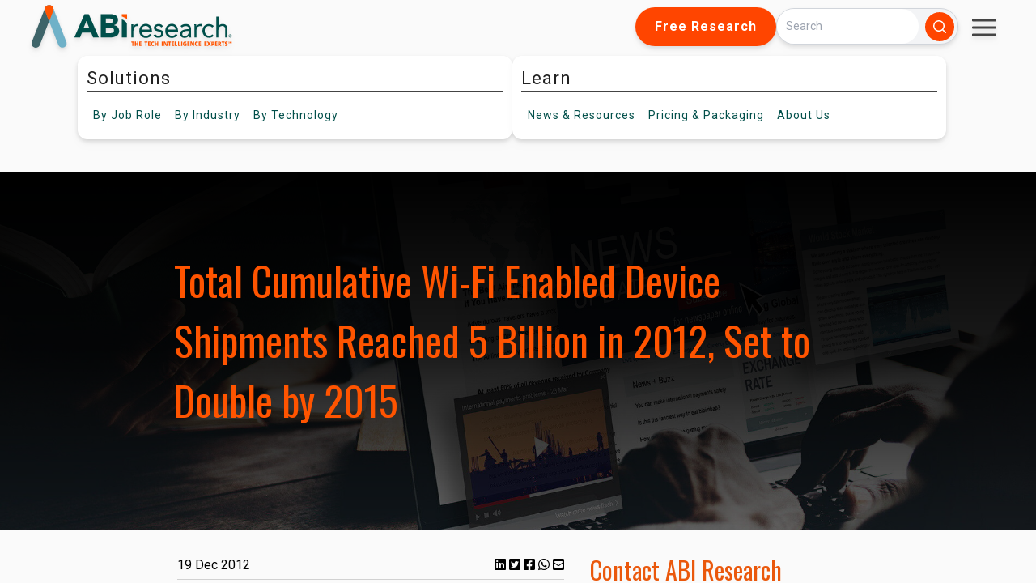

--- FILE ---
content_type: text/html; charset=UTF-8
request_url: https://www.abiresearch.com/press/total-cumulative-wi-fi-enabled-device-shipments-re
body_size: 21003
content:
<!doctype html><html lang="en"><head>
    <meta charset="utf-8">
    
    <title>Total Cumulative Wi-Fi Enabled Device Shipments Reached 5 Billion in 2012, Set to Double by 2015</title>
    <meta name="description" content="">
    
    <link rel="shortcut icon" href="https://www.abiresearch.com/hubfs/ABI%20Research%20Logos/favicon-16x16.png">
    

    
    <meta name="viewport" content="width=device-width, initial-scale=1">

    <script src="/hs/hsstatic/jquery-libs/static-1.1/jquery/jquery-1.7.1.js"></script>
<script>hsjQuery = window['jQuery'];</script>
    <meta property="og:description" content="Total Cumulative Wi-Fi Enabled Device Shipments Reached 5 Billion in 2012, Set to Double by 2015">
    <meta property="og:title" content="Total Cumulative Wi-Fi Enabled Device Shipments Reached 5 Billion in 2012, Set to Double by 2015">
    <meta name="twitter:description" content="Total Cumulative Wi-Fi Enabled Device Shipments Reached 5 Billion in 2012, Set to Double by 2015">
    <meta name="twitter:title" content="Total Cumulative Wi-Fi Enabled Device Shipments Reached 5 Billion in 2012, Set to Double by 2015">

    

    

    <style>
a.cta_button{-moz-box-sizing:content-box !important;-webkit-box-sizing:content-box !important;box-sizing:content-box !important;vertical-align:middle}.hs-breadcrumb-menu{list-style-type:none;margin:0px 0px 0px 0px;padding:0px 0px 0px 0px}.hs-breadcrumb-menu-item{float:left;padding:10px 0px 10px 10px}.hs-breadcrumb-menu-divider:before{content:'›';padding-left:10px}.hs-featured-image-link{border:0}.hs-featured-image{float:right;margin:0 0 20px 20px;max-width:50%}@media (max-width: 568px){.hs-featured-image{float:none;margin:0;width:100%;max-width:100%}}.hs-screen-reader-text{clip:rect(1px, 1px, 1px, 1px);height:1px;overflow:hidden;position:absolute !important;width:1px}
</style>

<link rel="stylesheet" href="https://www.abiresearch.com/hubfs/hub_generated/template_assets/1/173600382330/1768594837346/template_output.min.css">
<link rel="stylesheet" href="https://www.abiresearch.com/hubfs/hub_generated/template_assets/1/158547167842/1768594844118/template_main.min.css">
<link rel="stylesheet" href="https://www.abiresearch.com/hubfs/hub_generated/module_assets/1/174395109176/1751304251078/module_All_Topic_Areas.min.css">
<link rel="stylesheet" href="https://www.abiresearch.com/hubfs/hub_generated/template_assets/1/194888971564/1768594836116/template_2025-main-navbar.min.css">
<link rel="stylesheet" href="https://www.abiresearch.com/hubfs/hub_generated/module_assets/1/196265672513/1758308932724/module_2025_abi_search_input.min.css">
<link rel="stylesheet" href="https://www.abiresearch.com/hubfs/hub_generated/template_assets/1/182362359829/1768594840813/template_news-and-resources-nav-styling.min.css">
<link rel="stylesheet" href="https://www.abiresearch.com/hubfs/hub_generated/module_assets/1/178615212311/1742913391045/module_pr-meta.min.css">
<link rel="stylesheet" href="https://www.abiresearch.com/hubfs/hub_generated/module_assets/1/178619196989/1744814036506/module_pr-content.min.css">
<link rel="stylesheet" href="https://www.abiresearch.com/hubfs/hub_generated/module_assets/1/158545925918/1746799144182/module_social-follow.min.css">

  <style>
    #hs_cos_wrapper_footer_updated-module-2 .social-links {}

#hs_cos_wrapper_footer_updated-module-2 .social-links__link {}

#hs_cos_wrapper_footer_updated-module-2 .social-links__icon {}

#hs_cos_wrapper_footer_updated-module-2 .social-links__icon svg {}

  </style>

<link rel="stylesheet" href="https://www.abiresearch.com/hubfs/hub_generated/module_assets/1/191978370591/1751303407567/module_Footer_Services_By_Column.min.css">
<!-- Editor Styles -->
<style id="hs_editor_style" type="text/css">
/* HubSpot Styles (default) */
.footer_updated-column-1-row-2-margin {
  margin-top: 23px !important;
  margin-bottom: 0px !important;
}
.footer_updated-column-1-row-3-margin {
  margin-top: 23px !important;
  margin-bottom: 0px !important;
}
</style>

    


    
<!--  Added by GoogleAnalytics integration -->
<script>
var _hsp = window._hsp = window._hsp || [];
_hsp.push(['addPrivacyConsentListener', function(consent) { if (consent.allowed || (consent.categories && consent.categories.analytics)) {
  (function(i,s,o,g,r,a,m){i['GoogleAnalyticsObject']=r;i[r]=i[r]||function(){
  (i[r].q=i[r].q||[]).push(arguments)},i[r].l=1*new Date();a=s.createElement(o),
  m=s.getElementsByTagName(o)[0];a.async=1;a.src=g;m.parentNode.insertBefore(a,m)
})(window,document,'script','//www.google-analytics.com/analytics.js','ga');
  ga('create','UA-396090-1','auto');
  ga('send','pageview');
}}]);
</script>

<!-- /Added by GoogleAnalytics integration -->

    <link rel="canonical" href="https://www.abiresearch.com/press/total-cumulative-wi-fi-enabled-device-shipments-re">

<script type="text/javascript">
_linkedin_partner_id = "1448210";
window._linkedin_data_partner_ids = window._linkedin_data_partner_ids || [];
window._linkedin_data_partner_ids.push(_linkedin_partner_id);
</script><script type="text/javascript">
(function(l) {
if (!l){window.lintrk = function(a,b){window.lintrk.q.push([a,b])};
window.lintrk.q=[]}
var s = document.getElementsByTagName("script")[0];
var b = document.createElement("script");
b.type = "text/javascript";b.async = true;
b.src = "https://snap.licdn.com/li.lms-analytics/insight.min.js";
s.parentNode.insertBefore(b, s);})(window.lintrk);
</script>
<noscript>
&lt;img  height="1" width="1" style="display:none;" alt="" src="https://px.ads.linkedin.com/collect/?pid=1448210&amp;amp;fmt=gif"&gt;
</noscript>

<meta property="og:url" content="https://www.abiresearch.com/press/total-cumulative-wi-fi-enabled-device-shipments-re">
<meta name="twitter:card" content="summary">
<meta http-equiv="content-language" content="en">






    <script src="https://kit.fontawesome.com/20d844ab16.js" crossorigin="anonymous"></script>
    <script src="https://cdn.tailwindcss.com"></script>
    <style>
      .news-clip h6{
        margin-bottom: 0px;
      }
      .news-clip p{
        margin-bottom: 5px;
      }
      .news-clip .social-and-like {
        margin-bottom: 0px !important;
        padding: 0px !important;
        display: flex;
        flex-direction: column;
        padding-bottom: 5px;
      }
    </style>
    
  <meta name="generator" content="HubSpot"></head>
  <body class="overflow-y-hidden">
    <div class="flex bg-[#fafafa] w-full h-screen flex-col">
      <div id="site-parent-nav-bar" class="w-full drop-shadow-md" style="z-index: 9999">
        
        <div style="position: relative; z-index: 999">
          
            <div data-global-resource-path="my-website-theme/templates/partials/navigation/2025-Main-Navbar.html"><!-- Begin partial -->



<script src="https://cdn.tailwindcss.com"></script>
<link rel="preconnect" href="https://fonts.googleapis.com">
<link rel="preconnect" href="https://fonts.gstatic.com" crossorigin>
<link href="https://fonts.googleapis.com/css2?family=Roboto:ital,wght@0,100..900;1,100..900&amp;display=swap" rel="stylesheet">

<div>
<div class="top-header z-40 relative">
  <a href="/?hsLang=en">
    <img class="logo" src="https://www.abiresearch.com/hubfs/raw_assets/public/my-website-theme/images/abi-logo-2024.svg" alt="ABI Research">
  </a>
  <div class="top-header-right">
    
      <a href="https://go.abiresearch.com/lp-free-research?hsLang=en" class="button hide-nav-item">Free Research</a>
    
    
    <div class="">
      <div id="hs_cos_wrapper_2025_abi_search_input" class="hs_cos_wrapper hs_cos_wrapper_widget hs_cos_wrapper_type_module" style="" data-hs-cos-general-type="widget" data-hs-cos-type="module"><script src="https://cdn.tailwindcss.com"></script>













<div class="hs-search-field flex mx-auto">
  
  <button id="mobile-search-toggle" class="flex md:hidden bg-accent text-white p-2 rounded-full hover:bg-orange-900 focus:outline-none focus:ring-2 focus:ring-blue-500">
    <svg xmlns="http://www.w3.org/2000/svg" viewbox="0 0 20 20" fill="currentColor" class="w-5 h-5">
      <path fill-rule="evenodd" d="M9 3.5a5.5 5.5 0 100 11 5.5 5.5 0 000-11zM2 9a7 7 0 1112.452 4.391l3.328 3.329a.75.75 0 11-1.06 1.06l-3.329-3.328A7 7 0 012 9z" clip-rule="evenodd" />
    </svg>
  </button>
  
    <div class="hs-search-field__bar flex my-[9px] md:my-0">
      <form id="search-form" data-hs-do-not-collect="true" action="https://www.abiresearch.com/search-results" class="items-center w-full pr-1 space-x-2 max-w-md bg-gray-100 rounded-l-full rounded-r-full border border-gray-300 hidden w-full max-w-md md:flex">
        
<!--         <form id="search-form" class="hidden w-full max-w-md md:flex items-center transition-all duration-300 ease-in-out"> -->
        
        <input type="text" class="hs-search-field__input w-full px-4 rounded-l-full rounded-r-full focus:outline-none focus:ring-none text-gray-800" name="term" autocomplete="off" aria-label="Search" placeholder="Search">

        
          <input type="hidden" name="type" value="SITE_PAGE">
        
        
        
          <input type="hidden" name="type" value="BLOG_POST">
          <input type="hidden" name="type" value="LISTING_PAGE">
        
        
        
        
          <button aria-label="Search" type="submit" class="bg-accent text-white p-2 rounded-full hover:bg-orange-900 focus:outline-none focus:ring-2 focus:ring-blue-500">
            <svg xmlns="http://www.w3.org/2000/svg" viewbox="0 0 20 20" fill="currentColor" class="w-5 h-5">
              <path fill-rule="evenodd" d="M9 3.5a5.5 5.5 0 100 11 5.5 5.5 0 000-11zM2 9a7 7 0 1112.452 4.391l3.328 3.329a.75.75 0 11-1.06 1.06l-3.329-3.328A7 7 0 012 9z" clip-rule="evenodd" />
            </svg>
          </button>
        
      </form>

    </div>
        <button id="mobile-search-close" class="ml-2 hidden md:hidden text-gray-500 hover:text-gray-700 focus:outline-none">
        <svg xmlns="http://www.w3.org/2000/svg" fill="none" viewbox="0 0 24 24" stroke-width="1.5" stroke="currentColor" class="w-6 h-6">
          <path stroke-linecap="round" stroke-linejoin="round" d="M6 18L18 6M6 6l12 12" />
        </svg>
      </button>
<!--     <ul class="hs-search-field__suggestions"></ul> -->
</div>
<script>
  document.addEventListener('DOMContentLoaded', () => {
    const searchToggleBtn = document.getElementById('mobile-search-toggle');
    const searchCloseBtn = document.getElementById('mobile-search-close');
    const searchForm = document.getElementById('search-form');

    // Toggle visibility of the search form on mobile
    searchToggleBtn.addEventListener('click', () => {
      searchForm.classList.remove('hidden');
      searchForm.classList.add('flex');
      // Hide the toggle button when the form is open
      searchToggleBtn.classList.add('hidden');
      searchCloseBtn.classList.remove('hidden');
      document.querySelectorAll('.hide-nav-item').forEach((item) => {
        item.style.display = 'none';
      });
    });

    // Hide the search form when the close button is clicked
    searchCloseBtn.addEventListener('click', () => {
      searchForm.classList.remove('flex');
      searchForm.classList.add('hidden');
      // Show the toggle button again
      searchToggleBtn.classList.remove('hidden');
      searchCloseBtn.classList.add('hidden');
      document.querySelectorAll('.hide-nav-item').forEach((item) => {
        item.style.display = 'flex';
      });
    });
  });
</script></div>
    </div>
    
    <div class="h-16 w-16 rounded-full flex items-center !overflow-visible justify-center relative pt-6 hide-nav-item">
      <div id="hamburger-menu-wide" class="hamburger-menu" data-target="mobile-nav-1">
        <div class="bar"></div>
        <div class="bar"></div>
        <div class="bar"></div>
      </div>
      <div id="hamburger-menu-mobile" class="hamburger-menu" data-target="mobile-nav-3">
        <div class="bar"></div>
        <div class="bar"></div>
        <div class="bar"></div>
      </div>
      <nav class="mobile-nav absolute top-16 right-0" id="mobile-nav-1">
        <ul class="third-level hamburger-menu-bg overflow-hidden">
          <li><a href="/contact?hsLang=en" class="whitespace-nowrap">Contact</a></li>
          <li><a href="https://my.abiresearch.com/" class="whitespace-nowrap">My Library</a></li>
          
          <li><a class="whitespace-nowrap" href="/_hcms/mem/login?redirect_url=https%3A%2F%2Fwww.abiresearch.com/press/total-cumulative-wi-fi-enabled-device-shipments-re&amp;hsLang=en">Log In</a></li>
          
        </ul>
      </nav>
    </div>
  </div>
</div>
<nav class="main-nav flex justify-center !items-center w-nav-screen-width">
  <div class="h-16 w-16 rounded-full circle-dropshadow flex items-center justify-center show-mini-logo-onscroll">
    <a class="h-12 w-12" href="/?hsLang=en">
      <img class="h-12 w-12" src="https://www.abiresearch.com/hubfs/raw_assets/public/my-website-theme/images/abi-logo-icon.svg" alt="ABI Research">
    </a>
  </div>
  <div class="nav-half nav-solutions">
    <ul class="top-level">
      <li class="top-item">
        <span class="top-title">Solutions</span>
        <ul class="second-level">
          <li class="second-item has-sub">
            <span class="hide-nav-text">By&nbsp;</span>Job Role
            <div class="third-level">
              <div data-global-resource-path="my-website-theme/templates/partials/navigation/job-role.html"><!-- Begin partial -->

<ul style="padding-top: 8px; padding-bottom: 8px">
  
  <li>
    <a href="https://www.abiresearch.com/job-role/competitive-market-intelligence-leader?hsLang=en">
      <p class="title">Competitive &amp; Market Intelligence</p>
      <p class="description">
        Sharpen positioning, deliver actionable insights, and support key stakeholders. 
      </p>
    </a>
  </li>
  
  <li>
    <a href="https://www.abiresearch.com/job-role/executive-c-suite-leader?hsLang=en">
      <p class="title">Executive &amp; C-Suite</p>
      <p class="description">
        Drive organizational success, capture growth, and mitigate risks with rapid access to strategic intelligence.
      </p>
    </a>
  </li>
  
  <li>
    <a href="https://www.abiresearch.com/job-role/marketing-leader?hsLang=en">
      <p class="title">Marketing</p>
      <p class="description">
        Boost engagement, repurpose compelling content, and generate qualified leads with research-driven thought leadership.
      </p>
    </a>
  </li>
  
  <li>
    <a href="https://www.abiresearch.com/job-role/product-strategy-leader?hsLang=en">
      <p class="title">Product Strategy</p>
      <p class="description">
        Accelerate product success, secure executive buy-in, gain third-party endorsement, and strengthen positioning.
      </p>
    </a>
  </li>
  
  <li>
    <a href="https://www.abiresearch.com/job-role/startup-leader-founder?hsLang=en">
      <p class="title">Startup  Leader &amp; Founder</p>
      <p class="description">
        Validate markets, secure funding, raise awareness, and scale confidently.
      </p>
    </a>
  </li>
  
  <li>
    <a href="https://www.abiresearch.com/free-resources-for-technology-users-implementers?hsLang=en">
      <p class="title">Users &amp; Implementers</p>
      <p class="description">
        Maximize ROI, streamline adoption, find the best partners, and optimize outcomes with expert guidance.
      </p>
    </a>
  </li>
  
</ul>


<!-- End partial --></div>
              </div>
          </li>
          <li class="second-item has-sub">
            <span class="hide-nav-text">By&nbsp;</span>Industry
            <div class="third-level">
              <div data-global-resource-path="my-website-theme/templates/partials/navigation/by-industry.html"><!-- Begin partial -->
<ul style="padding-top: 8px; padding-bottom: 8px">
  
  <li>
    <a href="https://www.abiresearch.com/industry/hyperscalers?hsLang=en">
      <p class="title">Hyperscalers</p>
      <p class="description">
        Adapt quickly, stay competitive, and meet customer demands amid AI disruption and shifting geopolitical challenges.
      </p>
    </a>
  </li>
  
  <li>
    <a href="https://www.abiresearch.com/industry/industrial-manufacturing?hsLang=en">
      <p class="title">Industrial &amp; Manufacturing</p>
      <p class="description">
        Accelerate digital transformation, secure operations, and turn competitive advantages into measurable revenue.
      </p>
    </a>
  </li>
  
  <li>
    <a href="https://www.abiresearch.com/industry/industry-trade-organizations?hsLang=en">
      <p class="title">Industry &amp; Trade Organizations</p>
      <p class="description">
        Boost membership, unify stakeholders, accelerate standards, and strengthen influence to deliver member value.
      </p>
    </a>
  </li>
  
  <li>
    <a href="https://www.abiresearch.com/industry/semiconductor?hsLang=en">
      <p class="title">Semiconductor</p>
      <p class="description">
        Secure operations, advance digital transformation, and maintain market leadership with confidence and clarity.
      </p>
    </a>
  </li>
  
  <li>
    <a href="https://www.abiresearch.com/industry/supply-chain?hsLang=en">
      <p class="title">Supply Chain</p>
      <p class="description">
        Build resilience, reduce risks, and streamline operations while driving digital transformation success.
      </p>
    </a>
  </li>
  
  <li>
    <a href="https://www.abiresearch.com/industry/telco-communications?hsLang=en">
      <p class="title">Telco &amp; Communications</p>
      <p class="description">
        Monetize 5G, capture enterprise opportunities, and accelerate cloud-native transformation for sustainable growth.
      </p>
    </a>
  </li>
  
</ul>


<!-- End partial --></div>
            </div>
          </li>
          <li class="tech second-item has-sub">
            <span class="hide-nav-text">By&nbsp;</span>Technology
            <div class="third-level columns flex !flex-row">
              <div data-global-resource-path="my-website-theme/templates/partials/navigation/by-technology.html"><!-- Begin partial -->






  
    
  

  
    
  

  
    
  

  
    
  

  
    
  

  
    
  

  
    
  

  
    
  


<div id="by-technology" class="third-level-column-wrapper">
  <ul class="third-level-column">
    
    <li>
      5G, Cloud &amp; Networks
      <ul>
        
        <li>
          <a href="/market-research/service/5g-devices-smartphones-wearables?hsLang=en">5G Devices, Smartphones &amp; Wearables</a>
        </li>
        
        <li>
          <a href="/market-research/service/5g-6g-open-ran?hsLang=en">5G, 6G &amp; Open RAN</a>
        </li>
        
        <li>
          <a href="/market-research/service/cellular-standards-and-intellectual-property-rights-ipr?hsLang=en">Cellular Standards &amp; Intellectual Property Rights</a>
        </li>
        
        <li>
          <a href="/market-research/service/cloud?hsLang=en">Cloud</a>
        </li>
        
        <li>
          <a href="/market-research/service/enterprise-connectivity?hsLang=en">Enterprise Connectivity</a>
        </li>
        
        <li>
          <a href="/market-research/service/space-technologies?hsLang=en">Space Technologies &amp; Innovation</a>
        </li>
        
        <li>
          <a href="/market-research/service/telco-ai?hsLang=en">Telco AI</a>
        </li>
        
      </ul>
    </li>
    
    <li>
      AI &amp; Robotics
      <ul>
        
        <li>
          <a href="/market-research/service/ai-machine-learning?hsLang=en">AI &amp; Machine Learning</a>
        </li>
        
        <li>
          <a href="/market-research/service/industrial-collaborative-commercial-robotics?hsLang=en">Industrial, Collaborative &amp; Commercial Robotics</a>
        </li>
        
      </ul>
    </li>
    
    <li>
      Automotive
      <ul>
        
        <li>
          <a href="/market-research/service/automotive?hsLang=en">Automotive</a>
        </li>
        
      </ul>
    </li>
    
  </ul>
  <ul class="third-level-column">
    
    <li>
      Bluetooth, Wi-Fi &amp; Short Range Wireless
      <ul>
        
        <li>
          <a href="/market-research/service/wireless-lan-technologies-and-markets?hsLang=en">Wi-Fi &amp; WLAN Technologies &amp; Markets</a>
        </li>
        
        <li>
          <a href="/market-research/service/wi-fi-bluetooth-wireless-connectivity?hsLang=en">Wi-Fi, Bluetooth &amp; Wireless Connectivity</a>
        </li>
        
      </ul>
    </li>
    
    <li>
      Cyber &amp; Digital Security
      <ul>
        
        <li>
          <a href="/market-research/service/citizen-digital-identity?hsLang=en">Citizen Digital Identity</a>
        </li>
        
        <li>
          <a href="/market-research/service/digital-payment-technologies?hsLang=en">Digital Payment Technologies</a>
        </li>
        
        <li>
          <a href="/market-research/service/esim-and-sim-solutions?hsLang=en">eSIM &amp; SIM Solutions</a>
        </li>
        
        <li>
          <a href="/market-research/service/quantum-safe-technologies?hsLang=en">Quantum Safe Technologies</a>
        </li>
        
        <li>
          <a href="/market-research/service/trusted-device-solutions?hsLang=en">Trusted Device Solutions</a>
        </li>
        
      </ul>
    </li>
    
    <li>
      IoT
      <ul>
        
        <li>
          <a href="/market-research/service/iot-hardware?hsLang=en">IoT Hardware</a>
        </li>
        
        <li>
          <a href="/market-research/service/iot-markets?hsLang=en">IoT Markets</a>
        </li>
        
        <li>
          <a href="/market-research/service/iot-network-and-platforms?hsLang=en">IoT Networks &amp; Platforms</a>
        </li>
        
        <li>
          <a href="/market-research/service/rfid?hsLang=en">RFID</a>
        </li>
        
      </ul>
    </li>
    
  </ul>
  <ul class="third-level-column">
    
    <li>
      Vertical Markets
      <ul>
        
        <li>
          <a href="/market-research/service/freight-transportation?hsLang=en">Freight Transportation</a>
        </li>
        
        <li>
          <a href="/market-research/service/industrial-manufacturing-markets?hsLang=en">Industrial &amp; Manufacturing Markets</a>
        </li>
        
        <li>
          <a href="/market-research/service/industrial-manufacturing-technologies?hsLang=en">Industrial &amp; Manufacturing Technologies</a>
        </li>
        
        <li>
          <a href="/market-research/service/smart-buildings?hsLang=en">Smart Buildings</a>
        </li>
        
        <li>
          <a href="/market-research/service/smart-energy?hsLang=en">Smart Energy</a>
        </li>
        
        <li>
          <a href="/market-research/service/supply-chain-management-software?hsLang=en">Supply Chain Management Software</a>
        </li>
        
        <li>
          <a href="/market-research/service/warehousing-and-fulfillment?hsLang=en">Warehousing &amp; Fulfillment</a>
        </li>
        
      </ul>
    </li>
    
    <li>
      All Other Services
      <ul>
        
        <li>
          <a href="/market-research/service/xr-markets?hsLang=en">Extended Reality (XR) Markets</a>
        </li>
        
        <li>
          <a href="/market-research/service/xr-technologies?hsLang=en">Extended Reality (XR) Technologies</a>
        </li>
        
        <li>
          <a href="/market-research/service/location-technologies?hsLang=en">Location Technologies</a>
        </li>
        
        <li>
          <a href="/market-research/service/smart-living-and-consumer-technologies?hsLang=en">Smart Living &amp; Consumer Technologies</a>
        </li>
        
      </ul>
    </li>
    
  </ul>
</div>


<!-- <div class="third-level columns"> -->
  
<!-- </div> -->
<!-- End partial --></div>
            </div>
          </li>
        </ul>
      </li>
    </ul>
  </div>
  <div class="nav-half nav-learn">
    <ul class="top-level">
      <li class="top-item">
        <span class="top-title">Learn</span>
        <ul class="second-level">
          <li class="second-item has-sub">
            <span class="hide-nav-text">News&nbsp;&amp;&nbsp;</span>Resources
            <div class="third-level">
              <div data-global-resource-path="my-website-theme/templates/partials/navigation/news-and-resources.html"><!-- Begin partial -->
<ul style="padding-top: 8px; padding-bottom: 8px">
  <li><a href="/news-and-resources?hsLang=en">
  <p class="title">All News&nbsp;&amp;&nbsp;Resources</p>
  </a></li>
  <strong class="block n-r-title">Premium Resources</strong>
  <ul class="border-l-[3px] list-none ml-5px p-0 n-r-list">
	  <li class="!rounded-none">
      <a href="/news-and-resources/list/?type=charts-&amp;-data&amp;hsLang=en">
        <p class="title">Charts&nbsp;&amp;&nbsp;Data</p>
      </a>
    </li>
    <li class="!rounded-none">
      <a href="/news-and-resources/list/?type=insight&amp;hsLang=en">
        <p class="title">Insights</p>
      </a>
    </li>
    <li class="!rounded-none">
      <a href="/news-and-resources/list/?type=research-highlight&amp;hsLang=en">
        <p class="title">Research Highlights</p>
      </a>
    </li>
	</ul>
  <strong class="block n-r-title">Free Resources</strong>
  <ul class="border-l-[3px] list-none ml-5px p-0 n-r-list">
    <li>
      <a href="/news-and-resources/list/?type=blog&amp;hsLang=en">
        <p class="title">Blogs</p>
      </a>
    </li>
    <li>
      <a href="/news-and-resources/events?hsLang=en">
        <p class="title">Events</p>
      </a>
    </li>
    <li>
      <a href="https://go.abiresearch.com/lp-innovators-network?hsLang=en">
        <p class="title">Innovators Network</p>
      </a>
    </li>
    <li>
      <a href="/news-and-resources/list/?type=media-citation&amp;hsLang=en">
        <p class="title">Media Citations</p>
      </a>
    </li>
    <li>
      <a href="/news-and-resources/list/?type=press-release&amp;hsLang=en">
        <p class="title">Press Releases</p>
      </a>
    </li>
    <li>
      <a href="/news-and-resources/list/?type=video&amp;hsLang=en">
        <p class="title">Videos</p>
      </a>
    </li>
    <li>
      <a href="/news-and-resources/list/?type=events-&amp;-webinars=&amp;hsLang=en">
        <p class="title">Webinars</p>
      </a>
    </li>
    <li>
      <a href="/news-and-resources/list/?type=whitepaper&amp;hsLang=en">
        <p class="title">Whitepapers</p>
      </a>
    </li>
  </ul>
</ul>
<!-- End partial --></div>
            </div>
          </li>
          
          <li class="second-item has-sub">
            Pricing<span class="hide-nav-text">&nbsp;&amp;&nbsp;Packaging</span>
            <div class="third-level">
              <div data-global-resource-path="my-website-theme/templates/partials/navigation/pricing-and-packaging.html"><!-- Begin partial -->
<ul style="padding-top: 8px; padding-bottom: 8px">
<li><a href="https://www.abiresearch.com/pricing?hsLang=en">
  <p class="title">Subscriptions</p>
  <p class="description">Ongoing intelligence enabling smarter strategic decisions</p>
  </a></li>
<li><a href="https://www.abiresearch.com/research-resources/marketing/?hsLang=en">
  <p class="title">Custom Research&nbsp;&amp;&nbsp;Marketing Solutions</p>
  <p class="description">Bespoke solutions designed to achieve measurable business results</p>
  </a></li>
<!-- <li><a href="/market-research/spotlights">
  <p class="title">Spotlights</p>
  <p class="description">Research bundles focused on a narrow topic with Analyst Inquiry support.</p>
  </a></li>
<li><a href="/research-resources/abi-datastream">
  <p class="title">Data-as-a-Service</p>
  <p class="description">Integrate our data directly into your systems via powerful API connections.</p>
  </a></li>
<li><a href="/research-resources/marketing/">
  <p class="title">Custom Research&nbsp;&amp;&nbsp;Marketing Solutions</p>
  <p class="description">Bespoke solutions designed to achieve measurable business results.</p>
  </a></li>
<li><a href="/competitive-rankings">
  <p class="title">Competitive Rankings</p>
  <p class="description">Evaluate vendor strengths and weaknesses with industry-specific competitive rankings.</p>
  </a></li>
<li><a href="/vendor-research">
  <p class="title">Vendor Research</p>
  <p class="description">Identify partners and assess competitors with comprehensive insights.</p>
  </a></li> -->
</ul>
<!-- End partial --></div>
            </div>
          </li>
          <li class="second-item has-sub">
            About<span class="hide-nav-text">&nbsp;Us</span>
            <ul class="third-level">
              <li><a href="/about-us?hsLang=en">Our Company</a></li>
              <li><a href="/staff/management?hsLang=en">Leadership Team</a></li>
              <li><a href="/staff/analysts?hsLang=en">Meet Our Analysts</a></li>
              <li><a href="/abi-research-job-openings?hsLang=en">Careers</a></li>
              <li><a href="/contact?hsLang=en">Contact Us</a></li>
            </ul>
          </li>
        </ul>
      </li>
    </ul>
  </div>
<!-- <div class="flex relative -my-2">
      <div class="flex h-16 h-16 bg-gray-200 justify-center items-center absolute">
      ...
    </div>
    </div> -->
  <div class="flex flex-row">
    <div id="search-cta-wrapper" class="h-16 hidden w-16 bg-white rounded-full  circle-dropshadow flex flex-row items-center !overflow-visible justify-center show-mini-logo-onscroll relative">      
      <div class="rounded-full h-14 w-14">
        <button data-target="mobile-search-target" id="open-search-cta" class="mobile-search-target flex mt-[10px] ml-[10px] bg-gray-500 text-white p-2 rounded-full hover:bg-orange-900 focus:outline-none focus:ring-2 focus:ring-white">
          <svg xmlns="http://www.w3.org/2000/svg" viewbox="0 0 20 20" fill="currentColor" class="w-5 h-5">
            <path fill-rule="evenodd" d="M9 3.5a5.5 5.5 0 100 11 5.5 5.5 0 000-11zM2 9a7 7 0 1112.452 4.391l3.328 3.329a.75.75 0 11-1.06 1.06l-3.329-3.328A7 7 0 012 9z" clip-rule="evenodd" />
          </svg>
        </button>
        
        
        <button data-target="mobile-search-target" id="close-search-cta" class="mobile-search-target flex mt-[10px] ml-[10px] text-white p-2 rounded-full focus:outline-none focus:ring-2 focus:ring-white hidden">
          <div id="close-search-hamburger-menu" class="hamburger-menu mt-[10px] -mb-[6px]">
            <div style="transform: translateY(11px) rotate(45deg)" class="bar"></div>
            <div style="transform: translateY(-11px) rotate(-45deg);" class="bar"></div>
          </div>
        </button>
        
        
        
        <nav class="mobile-nav bg-gray-500 top-16 right-0 flex" id="mobile-search-target">
          <div class="min-w-64">
            <div id="hs_cos_wrapper_2025_abi_search_input" class="hs_cos_wrapper hs_cos_wrapper_widget hs_cos_wrapper_type_module" style="" data-hs-cos-general-type="widget" data-hs-cos-type="module"><script src="https://cdn.tailwindcss.com"></script>













<div class="hs-search-field flex mx-auto">
  
  <button id="mobile-search-toggle" class="flex md:hidden bg-accent text-white p-2 rounded-full hover:bg-orange-900 focus:outline-none focus:ring-2 focus:ring-blue-500">
    <svg xmlns="http://www.w3.org/2000/svg" viewbox="0 0 20 20" fill="currentColor" class="w-5 h-5">
      <path fill-rule="evenodd" d="M9 3.5a5.5 5.5 0 100 11 5.5 5.5 0 000-11zM2 9a7 7 0 1112.452 4.391l3.328 3.329a.75.75 0 11-1.06 1.06l-3.329-3.328A7 7 0 012 9z" clip-rule="evenodd" />
    </svg>
  </button>
  
    <div class="hs-search-field__bar flex my-[9px] md:my-0">
      <form id="search-form" data-hs-do-not-collect="true" action="https://www.abiresearch.com/search-results" class="items-center w-full pr-1 space-x-2 max-w-md bg-gray-100 rounded-l-full rounded-r-full border border-gray-300 hidden w-full max-w-md md:flex">
        
<!--         <form id="search-form" class="hidden w-full max-w-md md:flex items-center transition-all duration-300 ease-in-out"> -->
        
        <input type="text" class="hs-search-field__input w-full px-4 rounded-l-full rounded-r-full focus:outline-none focus:ring-none text-gray-800" name="term" autocomplete="off" aria-label="Search" placeholder="Search">

        
          <input type="hidden" name="type" value="SITE_PAGE">
        
        
        
          <input type="hidden" name="type" value="BLOG_POST">
          <input type="hidden" name="type" value="LISTING_PAGE">
        
        
        
        
          <button aria-label="Search" type="submit" class="bg-accent text-white p-2 rounded-full hover:bg-orange-900 focus:outline-none focus:ring-2 focus:ring-blue-500">
            <svg xmlns="http://www.w3.org/2000/svg" viewbox="0 0 20 20" fill="currentColor" class="w-5 h-5">
              <path fill-rule="evenodd" d="M9 3.5a5.5 5.5 0 100 11 5.5 5.5 0 000-11zM2 9a7 7 0 1112.452 4.391l3.328 3.329a.75.75 0 11-1.06 1.06l-3.329-3.328A7 7 0 012 9z" clip-rule="evenodd" />
            </svg>
          </button>
        
      </form>

    </div>
        <button id="mobile-search-close" class="ml-2 hidden md:hidden text-gray-500 hover:text-gray-700 focus:outline-none">
        <svg xmlns="http://www.w3.org/2000/svg" fill="none" viewbox="0 0 24 24" stroke-width="1.5" stroke="currentColor" class="w-6 h-6">
          <path stroke-linecap="round" stroke-linejoin="round" d="M6 18L18 6M6 6l12 12" />
        </svg>
      </button>
<!--     <ul class="hs-search-field__suggestions"></ul> -->
</div>
<script>
  document.addEventListener('DOMContentLoaded', () => {
    const searchToggleBtn = document.getElementById('mobile-search-toggle');
    const searchCloseBtn = document.getElementById('mobile-search-close');
    const searchForm = document.getElementById('search-form');

    // Toggle visibility of the search form on mobile
    searchToggleBtn.addEventListener('click', () => {
      searchForm.classList.remove('hidden');
      searchForm.classList.add('flex');
      // Hide the toggle button when the form is open
      searchToggleBtn.classList.add('hidden');
      searchCloseBtn.classList.remove('hidden');
      document.querySelectorAll('.hide-nav-item').forEach((item) => {
        item.style.display = 'none';
      });
    });

    // Hide the search form when the close button is clicked
    searchCloseBtn.addEventListener('click', () => {
      searchForm.classList.remove('flex');
      searchForm.classList.add('hidden');
      // Show the toggle button again
      searchToggleBtn.classList.remove('hidden');
      searchCloseBtn.classList.add('hidden');
      document.querySelectorAll('.hide-nav-item').forEach((item) => {
        item.style.display = 'flex';
      });
    });
  });
</script></div>
          </div>
        </nav>
        
        
      </div>
    </div>
    <div class="h-16 w-16 bg-white rounded-full circle-dropshadow flex flex-row items-center !overflow-visible justify-center show-mini-logo-onscroll relative">
    
    <div class="hamburger-menu mt-[19px]" data-target="mobile-nav-2">
      <div class="bar bg-red-500"></div>
      <div class="bar"></div>
      <div class="bar"></div>
    </div>
    <nav class="mobile-nav absolute top-16 right-0" id="mobile-nav-2">
      <ul class="third-level hamburger-menu-bg overflow-hidden">
        <li><a href="/contact?hsLang=en" class="whitespace-nowrap">Contact</a></li>
        <li><a href="https://my.abiresearch.com/" class="whitespace-nowrap">My Library</a></li>
        
        <li><a class="whitespace-nowrap" href="/_hcms/mem/login?redirect_url=https%3A%2F%2Fwww.abiresearch.com/press/total-cumulative-wi-fi-enabled-device-shipments-re&amp;hsLang=en">Log In</a></li>
        
      </ul>
    </nav>
  </div>
  </div>
</nav>
</div>

<style>

</style>


<script>
  document.addEventListener('DOMContentLoaded', function() {
    const bodyWrapper = document.querySelector('.body-wrapper');
    const topHeader = document.querySelector('.top-header');
    const mainNav = document.querySelector('.main-nav');
    const navHalves = document.querySelectorAll('.nav-half');
    const miniLogos = document.querySelectorAll('.show-mini-logo-onscroll');
    const hamburgerMenus = document.querySelectorAll('.hamburger-menu'); // Selects AL
    const scrollThreshold = 50;
    const desktopBreakpoint = 995;
    const searchCtaWrapper = document.getElementById('search-cta-wrapper');
    
    const mobileSearchTarget = document.querySelectorAll('.mobile-search-target'); // Selects AL
    
    //
// if (bodyWrapper.scrollTop > scrollThreshold && window.innerWidth > desktopBreakpoint) {
    if (bodyWrapper) {
      bodyWrapper.addEventListener('scroll', () => {
        if (bodyWrapper.scrollTop > scrollThreshold && window.innerWidth > desktopBreakpoint) {
          // Add a class to trigger the animation and hide the header
          topHeader.classList.add('hide-header');
              // Position the nav when scrolling
              mainNav.classList.add('move-up');
          mainNav.style.position = 'fixed'; // or 'absolute'
          mainNav.style.top = '0';
              navHalves.forEach(navHalf => {
            navHalf.classList.add('reduced-padding');
          });
              miniLogos.forEach(logo => {
            logo.classList.add('visible');
          });
          searchCtaWrapper.classList.remove('hidden');
        } else {
          // Remove the class when scrolled back up
          topHeader.classList.remove('hide-header');
          // Reset the nav position
          // Animate the main nav back down
          mainNav.classList.remove('move-up');
          mainNav.style.position = 'absolute'; // or 'static'
          mainNav.style.top = 'auto'; // Or its original position
          navHalves.forEach(navHalf => {
            navHalf.classList.remove('reduced-padding');
          });

          miniLogos.forEach(logo => {
            logo.classList.remove('visible');
          });
          
          searchCtaWrapper.classList.add('hidden');
        }
      });
    }
    
    if (hamburgerMenus.length > 0) {
      hamburgerMenus.forEach(menu => {
        menu.addEventListener('click', () => {
          // Get the ID of the target nav from the data attribute
          const targetId = menu.getAttribute('data-target');
          const mobileNav = document.getElementById(targetId);

          if (mobileNav) {
            // Toggle the 'active' class on the clicked menu
            menu.classList.toggle('active');
            // Toggle the 'active' class on the corresponding mobile nav
            mobileNav.classList.toggle('active');
          }
        });
      });
    }
    
    // mobileSearchTarget
    if (mobileSearchTarget.length > 0) {
      mobileSearchTarget.forEach(menu => {
        menu.addEventListener('click', () => {
          // Get the ID of the target nav from the data attribute
          const targetId = menu.getAttribute('data-target');
          const mobileNav = document.getElementById(targetId);
          
          
          

          if (mobileNav) {
            // Toggle the 'active' class on the clicked menu
            menu.classList.toggle('active');
            // Toggle the 'active' class on the corresponding mobile nav
            mobileNav.classList.toggle('active');
            
            if (document.getElementById("mobile-search-target").classList.contains('active')) {
              document.getElementById("open-search-cta").classList.add("hidden");
              document.getElementById("close-search-cta").classList.remove("hidden");
            } else {
              document.getElementById("open-search-cta").classList.remove("hidden");
              document.getElementById("close-search-cta").classList.add("hidden");  
            }

          }
        });
      });
    }

    window.addEventListener('resize', () => {
      if (window.innerWidth < desktopBreakpoint) {
        // Remove the class when scrolled back up
        topHeader.classList.remove('hide-header');
        // Reset the nav position
        // Animate the main nav back down
        mainNav.classList.remove('move-up');
        mainNav.style.position = 'absolute'; // or 'static'
        mainNav.style.top = 'auto'; // Or its original position
        navHalves.forEach(navHalf => {
          navHalf.classList.remove('reduced-padding');
        });

        miniLogos.forEach(logo => {
          logo.classList.remove('visible');
        });
      }
    });
    
  });
  
  // Get the scrollable div and the button
//   const scrollToTopBtn = document.getElementById("scrollToTopBtn");

//   // When the user clicks on the button, scroll the div to the top
//   scrollToTopBtn.addEventListener("click", function() {
//     const scrollableContent = document.getElementById("scrollableContent");
//     scrollableContent.scrollTo({
//       top: 0,
//       behavior: "smooth"
//     });
//   });

</script>


<!-- End partial --></div>
          
        </div>
        
      </div>
      
        <div data-global-resource-path="my-website-theme/templates/partials/navigation/2025-mobile-nav-menu.html"><!-- Begin partial -->


<script>
  tailwind.config = {
    theme: {
      extend: {
        colors: {
          'custom-blue': '#243c5a',
        },
        height: {
          'side-menu-height': 'calc(100vh - 129px)', // Adds a custom height utility class: h-128
       },
        width: {
          'nav-screen-width': 'calc(100vw - 15px)',
        }
      }
    }
  }
</script>

<div id="mobile-side-menu" class="flex absolute h-side-menu-height z-40 overflow-y-auto w-full transform -translate-x-full transition-transform duration-300 ease-in-out" style="background: rgba(0, 0, 0, 0.7)">
  <div id="vertical-side-menu" class="bg-white shadow-xl p-4 space-y-2 menu-container w-[90%] border-t border-slate-200 overflow-y-auto">
    <div class="menu-item-wrapper mt-0">
      <div class="menu-title flex justify-between items-center bg-white border-b border-gray-300 text-gray-800 font-semibold p-3 cursor-pointer hover:bg-gray-300 transition-colors">
        <span>Job Role</span>
        <svg class="w-4 h-4 transform transition-transform duration-300" fill="none" stroke="currentColor" viewbox="0 0 24 24" xmlns="http://www.w3.org/2000/svg"><path stroke-linecap="round" stroke-linejoin="round" stroke-width="2" d="M19 9l-7 7-7-7"></path></svg>
      </div>
      <div class="options-container max-h-0 opacity-0 overflow-hidden transition-all duration-300 ease-in-out mt-0">
        <div data-global-resource-path="my-website-theme/templates/partials/navigation/job-role.html"><!-- Begin partial -->

<ul style="padding-top: 8px; padding-bottom: 8px">
  
  <li>
    <a href="https://www.abiresearch.com/job-role/competitive-market-intelligence-leader?hsLang=en">
      <p class="title">Competitive &amp; Market Intelligence</p>
      <p class="description">
        Sharpen positioning, deliver actionable insights, and support key stakeholders. 
      </p>
    </a>
  </li>
  
  <li>
    <a href="https://www.abiresearch.com/job-role/executive-c-suite-leader?hsLang=en">
      <p class="title">Executive &amp; C-Suite</p>
      <p class="description">
        Drive organizational success, capture growth, and mitigate risks with rapid access to strategic intelligence.
      </p>
    </a>
  </li>
  
  <li>
    <a href="https://www.abiresearch.com/job-role/marketing-leader?hsLang=en">
      <p class="title">Marketing</p>
      <p class="description">
        Boost engagement, repurpose compelling content, and generate qualified leads with research-driven thought leadership.
      </p>
    </a>
  </li>
  
  <li>
    <a href="https://www.abiresearch.com/job-role/product-strategy-leader?hsLang=en">
      <p class="title">Product Strategy</p>
      <p class="description">
        Accelerate product success, secure executive buy-in, gain third-party endorsement, and strengthen positioning.
      </p>
    </a>
  </li>
  
  <li>
    <a href="https://www.abiresearch.com/job-role/startup-leader-founder?hsLang=en">
      <p class="title">Startup  Leader &amp; Founder</p>
      <p class="description">
        Validate markets, secure funding, raise awareness, and scale confidently.
      </p>
    </a>
  </li>
  
  <li>
    <a href="https://www.abiresearch.com/free-resources-for-technology-users-implementers?hsLang=en">
      <p class="title">Users &amp; Implementers</p>
      <p class="description">
        Maximize ROI, streamline adoption, find the best partners, and optimize outcomes with expert guidance.
      </p>
    </a>
  </li>
  
</ul>


<!-- End partial --></div>
      </div>
    </div>
    <div class="menu-item-wrapper !mt-0">
      <div class="menu-title flex justify-between items-center bg-white border-b border-gray-300 text-gray-800 font-semibold p-3 cursor-pointer hover:bg-gray-300 transition-colors">
        <span>By Industry</span>
        <svg class="w-4 h-4 transform transition-transform duration-300" fill="none" stroke="currentColor" viewbox="0 0 24 24" xmlns="http://www.w3.org/2000/svg"><path stroke-linecap="round" stroke-linejoin="round" stroke-width="2" d="M19 9l-7 7-7-7"></path></svg>
      </div>
      <div class="options-container max-h-0 opacity-0 overflow-hidden transition-all duration-300 ease-in-out mt-0">
        <div data-global-resource-path="my-website-theme/templates/partials/navigation/by-industry.html"><!-- Begin partial -->
<ul style="padding-top: 8px; padding-bottom: 8px">
  
  <li>
    <a href="https://www.abiresearch.com/industry/hyperscalers?hsLang=en">
      <p class="title">Hyperscalers</p>
      <p class="description">
        Adapt quickly, stay competitive, and meet customer demands amid AI disruption and shifting geopolitical challenges.
      </p>
    </a>
  </li>
  
  <li>
    <a href="https://www.abiresearch.com/industry/industrial-manufacturing?hsLang=en">
      <p class="title">Industrial &amp; Manufacturing</p>
      <p class="description">
        Accelerate digital transformation, secure operations, and turn competitive advantages into measurable revenue.
      </p>
    </a>
  </li>
  
  <li>
    <a href="https://www.abiresearch.com/industry/industry-trade-organizations?hsLang=en">
      <p class="title">Industry &amp; Trade Organizations</p>
      <p class="description">
        Boost membership, unify stakeholders, accelerate standards, and strengthen influence to deliver member value.
      </p>
    </a>
  </li>
  
  <li>
    <a href="https://www.abiresearch.com/industry/semiconductor?hsLang=en">
      <p class="title">Semiconductor</p>
      <p class="description">
        Secure operations, advance digital transformation, and maintain market leadership with confidence and clarity.
      </p>
    </a>
  </li>
  
  <li>
    <a href="https://www.abiresearch.com/industry/supply-chain?hsLang=en">
      <p class="title">Supply Chain</p>
      <p class="description">
        Build resilience, reduce risks, and streamline operations while driving digital transformation success.
      </p>
    </a>
  </li>
  
  <li>
    <a href="https://www.abiresearch.com/industry/telco-communications?hsLang=en">
      <p class="title">Telco &amp; Communications</p>
      <p class="description">
        Monetize 5G, capture enterprise opportunities, and accelerate cloud-native transformation for sustainable growth.
      </p>
    </a>
  </li>
  
</ul>


<!-- End partial --></div>
      </div>
    </div>
    <div class="menu-item-wrapper !mt-0">
      <div class="menu-title flex justify-between items-center bg-white border-b border-gray-300 text-gray-800 font-semibold p-3 cursor-pointer hover:bg-gray-300 transition-colors">
        <span>By Technology</span>
        <svg class="w-4 h-4 transform transition-transform duration-300" fill="none" stroke="currentColor" viewbox="0 0 24 24" xmlns="http://www.w3.org/2000/svg"><path stroke-linecap="round" stroke-linejoin="round" stroke-width="2" d="M19 9l-7 7-7-7"></path></svg>
      </div>
      <div id="technology-menu-item-wrapper" class="options-container max-h-0 opacity-0 md:overflow-hidden transition-all duration-300 ease-in-out mt-0">
        <div data-global-resource-path="my-website-theme/templates/partials/navigation/by-technology.html"><!-- Begin partial -->






  
    
  

  
    
  

  
    
  

  
    
  

  
    
  

  
    
  

  
    
  

  
    
  


<div id="by-technology" class="third-level-column-wrapper">
  <ul class="third-level-column">
    
    <li>
      5G, Cloud &amp; Networks
      <ul>
        
        <li>
          <a href="/market-research/service/5g-devices-smartphones-wearables?hsLang=en">5G Devices, Smartphones &amp; Wearables</a>
        </li>
        
        <li>
          <a href="/market-research/service/5g-6g-open-ran?hsLang=en">5G, 6G &amp; Open RAN</a>
        </li>
        
        <li>
          <a href="/market-research/service/cellular-standards-and-intellectual-property-rights-ipr?hsLang=en">Cellular Standards &amp; Intellectual Property Rights</a>
        </li>
        
        <li>
          <a href="/market-research/service/cloud?hsLang=en">Cloud</a>
        </li>
        
        <li>
          <a href="/market-research/service/enterprise-connectivity?hsLang=en">Enterprise Connectivity</a>
        </li>
        
        <li>
          <a href="/market-research/service/space-technologies?hsLang=en">Space Technologies &amp; Innovation</a>
        </li>
        
        <li>
          <a href="/market-research/service/telco-ai?hsLang=en">Telco AI</a>
        </li>
        
      </ul>
    </li>
    
    <li>
      AI &amp; Robotics
      <ul>
        
        <li>
          <a href="/market-research/service/ai-machine-learning?hsLang=en">AI &amp; Machine Learning</a>
        </li>
        
        <li>
          <a href="/market-research/service/industrial-collaborative-commercial-robotics?hsLang=en">Industrial, Collaborative &amp; Commercial Robotics</a>
        </li>
        
      </ul>
    </li>
    
    <li>
      Automotive
      <ul>
        
        <li>
          <a href="/market-research/service/automotive?hsLang=en">Automotive</a>
        </li>
        
      </ul>
    </li>
    
  </ul>
  <ul class="third-level-column">
    
    <li>
      Bluetooth, Wi-Fi &amp; Short Range Wireless
      <ul>
        
        <li>
          <a href="/market-research/service/wireless-lan-technologies-and-markets?hsLang=en">Wi-Fi &amp; WLAN Technologies &amp; Markets</a>
        </li>
        
        <li>
          <a href="/market-research/service/wi-fi-bluetooth-wireless-connectivity?hsLang=en">Wi-Fi, Bluetooth &amp; Wireless Connectivity</a>
        </li>
        
      </ul>
    </li>
    
    <li>
      Cyber &amp; Digital Security
      <ul>
        
        <li>
          <a href="/market-research/service/citizen-digital-identity?hsLang=en">Citizen Digital Identity</a>
        </li>
        
        <li>
          <a href="/market-research/service/digital-payment-technologies?hsLang=en">Digital Payment Technologies</a>
        </li>
        
        <li>
          <a href="/market-research/service/esim-and-sim-solutions?hsLang=en">eSIM &amp; SIM Solutions</a>
        </li>
        
        <li>
          <a href="/market-research/service/quantum-safe-technologies?hsLang=en">Quantum Safe Technologies</a>
        </li>
        
        <li>
          <a href="/market-research/service/trusted-device-solutions?hsLang=en">Trusted Device Solutions</a>
        </li>
        
      </ul>
    </li>
    
    <li>
      IoT
      <ul>
        
        <li>
          <a href="/market-research/service/iot-hardware?hsLang=en">IoT Hardware</a>
        </li>
        
        <li>
          <a href="/market-research/service/iot-markets?hsLang=en">IoT Markets</a>
        </li>
        
        <li>
          <a href="/market-research/service/iot-network-and-platforms?hsLang=en">IoT Networks &amp; Platforms</a>
        </li>
        
        <li>
          <a href="/market-research/service/rfid?hsLang=en">RFID</a>
        </li>
        
      </ul>
    </li>
    
  </ul>
  <ul class="third-level-column">
    
    <li>
      Vertical Markets
      <ul>
        
        <li>
          <a href="/market-research/service/freight-transportation?hsLang=en">Freight Transportation</a>
        </li>
        
        <li>
          <a href="/market-research/service/industrial-manufacturing-markets?hsLang=en">Industrial &amp; Manufacturing Markets</a>
        </li>
        
        <li>
          <a href="/market-research/service/industrial-manufacturing-technologies?hsLang=en">Industrial &amp; Manufacturing Technologies</a>
        </li>
        
        <li>
          <a href="/market-research/service/smart-buildings?hsLang=en">Smart Buildings</a>
        </li>
        
        <li>
          <a href="/market-research/service/smart-energy?hsLang=en">Smart Energy</a>
        </li>
        
        <li>
          <a href="/market-research/service/supply-chain-management-software?hsLang=en">Supply Chain Management Software</a>
        </li>
        
        <li>
          <a href="/market-research/service/warehousing-and-fulfillment?hsLang=en">Warehousing &amp; Fulfillment</a>
        </li>
        
      </ul>
    </li>
    
    <li>
      All Other Services
      <ul>
        
        <li>
          <a href="/market-research/service/xr-markets?hsLang=en">Extended Reality (XR) Markets</a>
        </li>
        
        <li>
          <a href="/market-research/service/xr-technologies?hsLang=en">Extended Reality (XR) Technologies</a>
        </li>
        
        <li>
          <a href="/market-research/service/location-technologies?hsLang=en">Location Technologies</a>
        </li>
        
        <li>
          <a href="/market-research/service/smart-living-and-consumer-technologies?hsLang=en">Smart Living &amp; Consumer Technologies</a>
        </li>
        
      </ul>
    </li>
    
  </ul>
</div>


<!-- <div class="third-level columns"> -->
  
<!-- </div> -->
<!-- End partial --></div>
      </div>
    </div>

    
    <div class="menu-item-wrapper !mt-0">
      <div class="menu-title flex justify-between items-center bg-white border-b border-gray-300 text-gray-800 font-semibold p-3 cursor-pointer hover:bg-gray-300 transition-colors">
        <span>News &amp; Resources</span>
        <svg class="w-4 h-4 transform transition-transform duration-300" fill="none" stroke="currentColor" viewbox="0 0 24 24" xmlns="http://www.w3.org/2000/svg"><path stroke-linecap="round" stroke-linejoin="round" stroke-width="2" d="M19 9l-7 7-7-7"></path></svg>
      </div>
      <div class="options-container max-h-0 opacity-0 overflow-hidden transition-all duration-300 ease-in-out mt-0">
        <div data-global-resource-path="my-website-theme/templates/partials/navigation/news-and-resources.html"><!-- Begin partial -->
<ul style="padding-top: 8px; padding-bottom: 8px">
  <li><a href="/news-and-resources?hsLang=en">
  <p class="title">All News&nbsp;&amp;&nbsp;Resources</p>
  </a></li>
  <strong class="block n-r-title">Premium Resources</strong>
  <ul class="border-l-[3px] list-none ml-5px p-0 n-r-list">
	  <li class="!rounded-none">
      <a href="/news-and-resources/list/?type=charts-&amp;-data&amp;hsLang=en">
        <p class="title">Charts&nbsp;&amp;&nbsp;Data</p>
      </a>
    </li>
    <li class="!rounded-none">
      <a href="/news-and-resources/list/?type=insight&amp;hsLang=en">
        <p class="title">Insights</p>
      </a>
    </li>
    <li class="!rounded-none">
      <a href="/news-and-resources/list/?type=research-highlight&amp;hsLang=en">
        <p class="title">Research Highlights</p>
      </a>
    </li>
	</ul>
  <strong class="block n-r-title">Free Resources</strong>
  <ul class="border-l-[3px] list-none ml-5px p-0 n-r-list">
    <li>
      <a href="/news-and-resources/list/?type=blog&amp;hsLang=en">
        <p class="title">Blogs</p>
      </a>
    </li>
    <li>
      <a href="/news-and-resources/events?hsLang=en">
        <p class="title">Events</p>
      </a>
    </li>
    <li>
      <a href="https://go.abiresearch.com/lp-innovators-network?hsLang=en">
        <p class="title">Innovators Network</p>
      </a>
    </li>
    <li>
      <a href="/news-and-resources/list/?type=media-citation&amp;hsLang=en">
        <p class="title">Media Citations</p>
      </a>
    </li>
    <li>
      <a href="/news-and-resources/list/?type=press-release&amp;hsLang=en">
        <p class="title">Press Releases</p>
      </a>
    </li>
    <li>
      <a href="/news-and-resources/list/?type=video&amp;hsLang=en">
        <p class="title">Videos</p>
      </a>
    </li>
    <li>
      <a href="/news-and-resources/list/?type=events-&amp;-webinars=&amp;hsLang=en">
        <p class="title">Webinars</p>
      </a>
    </li>
    <li>
      <a href="/news-and-resources/list/?type=whitepaper&amp;hsLang=en">
        <p class="title">Whitepapers</p>
      </a>
    </li>
  </ul>
</ul>
<!-- End partial --></div>
      </div>
    </div>
    

    <div class="menu-item-wrapper !mt-0">
      <div class="menu-title flex justify-between items-center bg-white border-b border-gray-300 text-gray-800 font-semibold p-3 cursor-pointer hover:bg-gray-300 transition-colors">
        <span>Pricing &amp; Packaging</span>
        <svg class="w-4 h-4 transform transition-transform duration-300" fill="none" stroke="currentColor" viewbox="0 0 24 24" xmlns="http://www.w3.org/2000/svg"><path stroke-linecap="round" stroke-linejoin="round" stroke-width="2" d="M19 9l-7 7-7-7"></path></svg>
      </div>
      <div class="options-container max-h-0 opacity-0 overflow-hidden transition-all duration-300 ease-in-out mt-0">
        <div data-global-resource-path="my-website-theme/templates/partials/navigation/pricing-and-packaging.html"><!-- Begin partial -->
<ul style="padding-top: 8px; padding-bottom: 8px">
<li><a href="https://www.abiresearch.com/pricing?hsLang=en">
  <p class="title">Subscriptions</p>
  <p class="description">Ongoing intelligence enabling smarter strategic decisions</p>
  </a></li>
<li><a href="https://www.abiresearch.com/research-resources/marketing/?hsLang=en">
  <p class="title">Custom Research&nbsp;&amp;&nbsp;Marketing Solutions</p>
  <p class="description">Bespoke solutions designed to achieve measurable business results</p>
  </a></li>
<!-- <li><a href="/market-research/spotlights">
  <p class="title">Spotlights</p>
  <p class="description">Research bundles focused on a narrow topic with Analyst Inquiry support.</p>
  </a></li>
<li><a href="/research-resources/abi-datastream">
  <p class="title">Data-as-a-Service</p>
  <p class="description">Integrate our data directly into your systems via powerful API connections.</p>
  </a></li>
<li><a href="/research-resources/marketing/">
  <p class="title">Custom Research&nbsp;&amp;&nbsp;Marketing Solutions</p>
  <p class="description">Bespoke solutions designed to achieve measurable business results.</p>
  </a></li>
<li><a href="/competitive-rankings">
  <p class="title">Competitive Rankings</p>
  <p class="description">Evaluate vendor strengths and weaknesses with industry-specific competitive rankings.</p>
  </a></li>
<li><a href="/vendor-research">
  <p class="title">Vendor Research</p>
  <p class="description">Identify partners and assess competitors with comprehensive insights.</p>
  </a></li> -->
</ul>
<!-- End partial --></div>
      </div>
    </div>
    
    <div class="menu-item-wrapper !mt-0">
      <div class="menu-title flex justify-between items-center bg-white border-b border-gray-300 text-gray-800 font-semibold p-3 cursor-pointer hover:bg-gray-300 transition-colors">
        <span>About Us</span>
        <svg class="w-4 h-4 transform transition-transform duration-300" fill="none" stroke="currentColor" viewbox="0 0 24 24" xmlns="http://www.w3.org/2000/svg"><path stroke-linecap="round" stroke-linejoin="round" stroke-width="2" d="M19 9l-7 7-7-7"></path></svg>
      </div>
      <div class="options-container max-h-0 opacity-0 overflow-hidden transition-all duration-300 ease-in-out mt-0">
        <div class="px-4 py-2"><a href="/about-us?hsLang=en"><p class="text-gray-600">Our Company</p></a></div>
        <div class="px-4 py-2"><a href="/staff/management?hsLang=en"><p class="text-gray-600">Leadership Team</p></a></div>
        <div class="px-4 py-2"><a href="/staff/analysts?hsLang=en"><p class="text-gray-600">Meet Our Analysts</p></a></div>
        <div class="px-4 py-2"><a href="/abi-research-job-openings?hsLang=en"><p class="text-gray-600">Careers</p></a></div>
        <div class="px-4 py-2"><a href="/contact?hsLang=en"><p class="text-gray-600">Contact Us</p></a></div>
      </div>
    </div>
    
    <div class="menu-item-wrapper !mt-0">
      <div class="flex justify-between items-center bg-white border-b border-gray-300 text-gray-800 font-semibold p-3 cursor-pointer hover:bg-gray-300 transition-colors">
        
          <a class="whitespace-nowrap" href="/_hcms/mem/login?redirect_url=https%3A%2F%2Fwww.abiresearch.com/press/total-cumulative-wi-fi-enabled-device-shipments-re&amp;hsLang=en">Log In</a>
          <div class="h-2 w-2 bg-red-500 rounded-full"></div>
        
      </div>
    </div>
  </div>
</div>


 <script>
   document.addEventListener('DOMContentLoaded', function() {
     // Get all the menu titles
     const menuTitles = document.querySelectorAll('.menu-title');

     // Get all the option containers
     const optionsContainers = document.querySelectorAll('.options-container');

     menuTitles.forEach(title => {
       title.addEventListener('click', () => {
         // Get the options container sibling element
         const options = title.nextElementSibling;
         // Get the arrow icon
         const arrow = title.querySelector('svg');

         // Check if the clicked options container is currently expanded
         const isExpanded = options.classList.contains('max-h-screen');

         // First, reset all options to their collapsed state
         optionsContainers.forEach(container => {
           container.classList.remove('max-h-screen', 'opacity-100');
           container.classList.add('max-h-0', 'opacity-0');
           // Also reset the arrow rotation
           container.previousElementSibling.querySelector('svg').classList.remove('rotate-180');
         });

         // If the clicked menu was not expanded, expand it and rotate its arrow
         if (!isExpanded) {
           options.classList.remove('max-h-0', 'opacity-0');
           options.classList.add('max-h-screen', 'opacity-100');
           arrow.classList.add('rotate-180');
         }
       });
     });

     const menuToggle = document.getElementById('hamburger-menu-mobile');
     const sideMenu = document.getElementById('mobile-side-menu');
     // Event listener for the menu toggle button
     menuToggle.addEventListener('click', () => {
       console.log("--------------------->", sideMenu)
       // Toggles the classes on the side menu
       sideMenu.classList.toggle('-translate-x-full');

       // Toggles the opacity and pointer events on the overlay
//        overlay.classList.toggle('opacity-0');
//        overlay.classList.toggle('opacity-50');
//        overlay.classList.toggle('pointer-events-none');
     });
   });
</script>


<!-- End partial --></div>
      
      <div id="scrollableContent" class="w-full h-full overflow-y-scroll body-wrapper   hs-content-id-178615579293 hs-site-page page ">
        <main id="body-wrapper" class="relative">
          
<!-- Begin partial -->


<!-- End partial -->
<!-- <div id="tertiary-sticky-wrapper" class="bg-accent text-white top-0 tertiary-sticky sticky absolute w-full">
  <nav class="navbar navbar-expand-lg navbar-light" id="header-tertiary">
    <div class="container-fluid" style="padding-left: 0">
      <div class="collapse navbar-collapse" id="navbarSupportedContent">
        <div class="flex">
          <ul class="bullets-off navbar-nav mb-0 flex" id="premium-nav-bar">
            <li id="premium-content-icon" class="nav-item">
              <div class="nav-link">
                <em id="premium-content-badge" style="opacity: 0.0">&nbsp;<i class="fas fa-lock-alt" aria-hidden="true"></i></em>
              </div>
            </li>
            <li class="nav-item">
              <a href="/news-and-resources/list/?type=charts-&-data" style="padding-left: 0">
                <div class="nav-link nav-item-border">
                  <i class="fas fa-lightbulb-on" aria-hidden="true"></i> Charts &amp; Data
                </div>
              </a>
            </li>
            <li class="nav-item">
              <a href="/news-and-resources/list/?type=insight">
                <div class="nav-link nav-item-border">
                  <i class="fas fa-lightbulb-on" aria-hidden="true"></i> Insights
                </div>
              </a>
            </li>
            <li class="nav-item">
              <a href="/news-and-resources/list/?type=research-highlight">
                <div class="nav-link nav-item-border">
                  <i class="fas fa-lightbulb-on" aria-hidden="true"></i> <span class="nav-text">Research Highlights</span><span class="nav-icon">Research Highlights</span>
                </div>
              </a>
            </li>
          </ul>
          <ul class="bullets-off navbar-nav mb-0 flex" id="insight-nav-bar">
            <li class="nav-item">
              <a href="/news-and-resources/list/?type=blog">
                <div class="nav-link nav-item-border">Blog</div>
              </a>
            </li>
            <li class="nav-item">
              <a href="/news-and-resources/list/?type=events-&-webinars">
                <div class="nav-link nav-item-border">
                  <span class="nav-text">Events &amp; Webinars</span><span class="nav-icon">Events</span>
                </div>
              </a>
            </li>
            <li class="nav-item">
              <a href="https://go.abiresearch.com/lp-innovators-network?hsLang=en">
                <div class="nav-link nav-item-border">
                  <span class="nav-text">Innovators Network</span><span class="nav-icon">Citations</span>
                </div>
              </a>
            </li>
            <li class="nav-item">
              <a href="/news-and-resources/list/?type=media-citation">
                <div class="nav-link nav-item-border">
                  <span class="nav-text">Media Citations</span><span class="nav-icon">Citations</span>
                </div>
              </a>
            </li>
            <li class="nav-item">
              <a href="/news-and-resources/list/?type=press-release">
                <div class="nav-link nav-item-border">
                  <span class="nav-text">Press Releases</span><span class="nav-icon">Press Releases</span>
                </div>
              </a>
            </li>
            <li class="nav-item">
              <a id="video-nav-item" href="/news-and-resources/list/?type=video">
                <div class="nav-link nav-item-border">Videos</div>
              </a>
            </li>
            <li class="nav-item">
              <a href="/news-and-resources/list/?type=whitepaper">
                <div class="nav-link nav-item-border-none">Whitepapers</div>
              </a>
            </li>
          </ul>
        </div>
      </div>
    </div>
  </nav>
</div> -->
<style>
  #press-hero{margin-top: -23px}
    .pr-content p, .pr-content p{
  margin-bottom: 15px !important;
}
</style>
           
    
    

    <div id="hs_cos_wrapper_pr-meta" class="hs_cos_wrapper hs_cos_wrapper_widget hs_cos_wrapper_type_module" style="" data-hs-cos-general-type="widget" data-hs-cos-type="module"><link rel="preconnect" href="https://fonts.googleapis.com">
<link rel="preconnect" href="https://fonts.gstatic.com" crossorigin>
<link href="https://fonts.googleapis.com/css2?family=Oswald:wght@200..700&amp;display=swap" rel="stylesheet">











<div id="press-hero" class="pr-hero px-4 lg:px-8 xl:px-0" style="background-image: linear-gradient(black, rgba(0, 0, 0, 0.9), rgba(0, 0, 0, 0.6)), url(https://www.abiresearch.com/hubfs/raw_assets/public/my-website-theme/images/pr-default-bg.jpg);">
    <div class="mx-auto grid grid-cols-2 md:grid-cols-12 gap-2 px-2 md:px-0 py-2 md:py-24 text-white">
        <div class="col-span-2"></div>
        <div id="pr-hero-title-col" class="col-span-2 md:col-span-8 pr-hero-meta flex items-center">
            <h1 class="pr-title">Total Cumulative Wi-Fi Enabled Device Shipments Reached 5 Billion in 2012, Set to Double by 2015</h1>
        </div>
        <div class="col-span-2"></div>
    </div>
</div></div>

    <div id="hs_cos_wrapper_pr-content" class="hs_cos_wrapper hs_cos_wrapper_widget hs_cos_wrapper_type_module" style="" data-hs-cos-general-type="widget" data-hs-cos-type="module"><link rel="preconnect" href="https://fonts.googleapis.com">
<link rel="preconnect" href="https://fonts.gstatic.com" crossorigin>
<link href="https://fonts.googleapis.com/css2?family=Oswald:wght@200..700&amp;display=swap" rel="stylesheet">











<div class="pr-detail px-8 md:px-0" id="pr-detail">
  <div class="grid grid-cols-2 md:grid-cols-12 gap-0 md:gap-8">
    <div class="col-span-2"></div>
    <div class="col-span-2 md:col-span-8">

      

      <div class="grid grid-cols-1 md:grid-cols-12 gap-y-4 gap-x-0 md:gap-x-8">
        <div class="col-span-1 md:col-span-7">
          <div class="flex-item">
            <div class="flex-item">
              <h2 id="pr-subheader" class="mt-8">
                
              </h2>
              <div class="mb-4 flex" style="border-bottom: 1px solid #d1d1d1; padding-bottom: 5px">
                <div>
                  19 Dec 2012
                </div>
                <div style="float: right; margin-left: auto;">
                  <a href="https://www.linkedin.com/sharing/share-offsite/?url=/press/total-cumulative-wi-fi-enabled-device-shipments-re" target="_blank" title="Share on LinkedIn">
                    <i class="fab fa-linkedin"></i>
                  </a>
                  <a href="https://twitter.com/share?url=/press/total-cumulative-wi-fi-enabled-device-shipments-re&amp;text=Total%20Cumulative%20Wi-Fi%20Enabled%20Device%20Shipments%20Reached%205%20Billion%20in%202012,%20Set%20to%20Double%20by%202015" target="_blank" title="Share on Twitter">
                    <i class="fab fa-twitter-square"></i>
                  </a>
                  <a href="https://www.facebook.com/sharer/sharer.php?u=/press/total-cumulative-wi-fi-enabled-device-shipments-re" target="_blank" title="Share on Facebook">
                    <i class="fab fa-facebook-square"></i>
                  </a>
                  <a href="https://api.whatsapp.com/send?text==/press/total-cumulative-wi-fi-enabled-device-shipments-re" target="_blank" title="Share on whatsapp">
                    <i class="fab fa-whatsapp"></i>
                  </a>
                  <a href="mailto:?subject=Total%20Cumulative%20Wi-Fi%20Enabled%20Device%20Shipments%20Reached%205%20Billion%20in%202012,%20Set%20to%20Double%20by%202015&amp;body=/press/total-cumulative-wi-fi-enabled-device-shipments-re" target="_blank" title="Share via Email">
                    <i class="fas fa-envelope-square"></i>
                  </a>
                </div>
              </div>
              <hd />
              <div class="pr-content">
                 <p>In 2012 a major milestone has been reached for the Wi-Fi market: over 5 billion Wi-Fi enabled devices have been shipped in the technologies lifetime. Recent explosive growth has been largely driven by the smartphone and laptop markets but future success will be dependent on Wi-Fi penetration into newer markets such as connected home and automotive devices.</p>
<p>“Wi-Fi continues to develop as a technology in many ways,” said Peter Cooney, wireless connectivity practice director, “the 802.11n protocol is now well established and has pushed the envelope increasing data rates, expanding Wi-Fi into the less crowded 5GHz space and adding MIMO capability, 802.11ac roll out is already well underway with certification to start in 2013 which will build on the 802.11n enhancements. Following this, 802.11ad will push Wi-Fi into a whole new era with tri-band solutions (2.4GHz / 5GHz / 60GHz) becoming a significant part of the market from 2014 onwards.”</p>
<p>While achieving higher data rates is a key focus for many in the market, Wi-Fi is also expanding its reach with developments to address a whole host of other interesting use cases including such items as mesh networking (802.11s), TV whitespace (802.11af), low power sensor networks (802.11ah), and improvements to network management (802.11k).</p>
<p>The members of the Wi-Fi Alliance are working to push Wi-Fi into many new areas, traditional markets such as smartphones, laptops, and access points will continue to grow and benefit heavily from greater speeds whilst other markets such as automotive, home automation, health and medical, PC peripherals, etc. will see strong growth and continue to expand the Wi-Fi ecosystem beyond just data heavy applications.</p>
<p>These findings are part of ABI Research’s <a href="../../../../research/service/wi-fi/?hsLang=en" target="_blank"> Wi-Fi</a> Research Service, which includes Research Reports, Market Data, Insights, and Competitive Assessments.</p>
<p>ABI Research provides in-depth analysis and quantitative forecasting of trends in global connectivity and other emerging technologies. From offices in North America, Europe and Asia, ABI Research’s worldwide team of experts advises thousands of decision makers through 70+ research and advisory services. Est. 1990. For more information visit <a href="../../../../?hsLang=en" target="_blank"> www.abiresearch.com</a>, or call <span> +1.516.624.2500 </span> .</p>
                
              </div>
            </div>
          </div>
        </div>

        <div class="col-span-1 md:col-span-5">
          <div class="flex-item">
            <div>
              <div class="col-span-1 xl:col-span-4">
                <h2 class="text-orange-600 !text-3xl mb-0 font-sans mt-8" style="border-bottom: 1px solid orangered; padding-bottom: 5px;font-family: 'Oswald', sans-serif;">Contact ABI Research</h2>

                
                <div class="pb-4 mb-4">
                  <div class="flex">
                    <div class="w-full">
                      <h3 class="mt-4 mb-2"><strong>Media Contacts</strong></h3>  
                      <p class="mb-4">
                        Americas: +1.516.624.2542 <br>
                        Europe: +44.(0).203.326.0142<br>
                        Asia: +65 6950.5670
                      </p>
                    </div>
                  </div>
                </div>
              </div>
              
              
            </div>
          </div>
        </div>
      </div>
    </div>
    <div class="col-span-2"></div>
  </div>
</div>
<script>
  document.getElementById('pr-email-toggle').addEventListener('click', function () {
    const emailContent = document.getElementById('pr-email-content');
    const toggleButton = document.getElementById('pr-email-toggle');

    if (emailContent.style.display === 'none') {
      emailContent.style.display = 'block';
      toggleButton.innerHTML = '<i class="fas fa-envelope"></i> Hide Email HTML';
    } else {
      emailContent.style.display = 'none';
      toggleButton.innerHTML = '<i class="fas fa-envelope"></i> Show Email HTML';
    }
  });

  document.getElementById('pr-email-copy').addEventListener('click', function () {
    const emailContent = document.getElementById('pr-email-content').textContent;
    navigator.clipboard.writeText(emailContent).then(() => {
      const confirmation = document.getElementById('copy-confirmation');
      confirmation.style.display = 'inline';
      setTimeout(() => {
        confirmation.style.display = 'none';
      }, 2000); // Hide confirmation after 2 seconds
    });
  });
</script></div>

  <div class="hidden">
<!-- HubSpot performance collection script -->
<script defer src="/hs/hsstatic/content-cwv-embed/static-1.1293/embed.js"></script>
<script>
var hsVars = hsVars || {}; hsVars['language'] = 'en';
</script>

<script src="/hs/hsstatic/cos-i18n/static-1.53/bundles/project.js"></script>
<script src="https://www.abiresearch.com/hubfs/hub_generated/module_assets/1/196265672513/1758308932724/module_2025_abi_search_input.min.js"></script>
<!-- Start of Web Interactives Embed Code -->
<script defer src="https://js.hubspot.com/web-interactives-embed.js" type="text/javascript" id="hubspot-web-interactives-loader" data-loader="hs-previewer" data-hsjs-portal="6705264" data-hsjs-env="prod" data-hsjs-hublet="na1"></script>
<!-- End of Web Interactives Embed Code -->


<!-- Start of HubSpot Analytics Code -->
<script type="text/javascript">
var _hsq = _hsq || [];
_hsq.push(["setContentType", "standard-page"]);
_hsq.push(["setCanonicalUrl", "https://www.abiresearch.com/press/total-cumulative-wi-fi-enabled-device-shipments-re"]);
_hsq.push(["setPageId", "hubdb-178615579293-27708212-183816205824"]);
_hsq.push(["setContentMetadata", {
    "contentPageId": "hubdb-178615579293-27708212-183816205824",
    "legacyPageId": "hubdb-178615579293-27708212-183816205824",
    "contentFolderId": null,
    "contentGroupId": null,
    "abTestId": null,
    "languageVariantId": 178615579293,
    "languageCode": "en",
    
    
}]);
</script>

<script type="text/javascript" id="hs-script-loader" async defer src="/hs/scriptloader/6705264.js"></script>
<!-- End of HubSpot Analytics Code -->


<script type="text/javascript">
var hsVars = {
    render_id: "9b99eaf2-3a9a-423f-97e6-75ca11ef973b",
    ticks: 1768595684110,
    page_id: 178615579293,
    dynamic_page_id: "hubdb-178615579293-27708212-183816205824",
    content_group_id: 0,
    portal_id: 6705264,
    app_hs_base_url: "https://app.hubspot.com",
    cp_hs_base_url: "https://cp.hubspot.com",
    language: "en",
    analytics_page_type: "standard-page",
    scp_content_type: "",
    
    analytics_page_id: "hubdb-178615579293-27708212-183816205824",
    category_id: 1,
    folder_id: 0,
    is_hubspot_user: false
}
</script>


<script defer src="/hs/hsstatic/HubspotToolsMenu/static-1.432/js/index.js"></script>



</div>
  
          
            <div id="nav-bar-backdrop" class="bg-red-500 w-full h-full z-[33] absolute top-0" style="background-color: rgba(0, 0, 0, 0.5); display: none;transition-duration: 0.2s; transition-behavior: allow-discrete;">
              <div class="bg-white relative h-full max-w-[1801px] w-full mx-auto overflow-y-auto">
                <div data-global-resource-path="my-website-theme/templates/partials/2025-navbar-logic.html">


<script>
  window.onload = function() {
    showSection(null);
  };

  function handle_primary_navigation(id) {
    showSection(id);
  }

  function showSection(id) {
    if (id === null){ return }
    document.querySelectorAll('.nav-subtitle').forEach(el => {
      el.classList.remove('border-b-2', 'border-accent', 'text-accent', 'font-bold');
    });
    
    ['job_role', 'industry', 'technology', 'news-resource', 'vendors-rankings', 'about-us'].forEach(section => {
      document.getElementById(section).style.display = (section === id) ? 'block' : 'none';
    });
    document.querySelector(`.nav-subtitle[data-section="${id}"]`).classList.add('border-b-2', 'border-accent', 'text-accent', 'font-bold');
    document.getElementById("nav-bar-backdrop").style.display = "block";
  }
  
  function closeNav(){
    ['job_role', 'industry', 'technology', 'news-resource', 'vendors-rankings', 'about-us'].forEach(section => {
      document.getElementById(section).style.display = 'none';
    });
    document.getElementById("nav-bar-backdrop").style.display = "none";
    document.querySelectorAll(`.nav-subtitle`).forEach(el => {
      el.classList.remove('border-b-2', 'border-accent', 'text-accent', 'font-bold');
    });
  }

</script>
<div class="bg-blue-500 relative h-0 col-span-1 md:col-span-12">
        <ul id="job_role" class="absolute top-0 left-0 z-[51] nav_column w-full" style="display: none;">
          <h2 class="text-lg font-semibold max-w-96 w-full">
            Job Role
          </h2>
          
            <li class="navbar-2025-item max-w-96 w-full">
              <a href="https://www.abiresearch.com/job-role/competitive-market-intelligence-leader?hsLang=en" target="_self" class="text-base w-full">Competitive &amp; Market Intelligence</a>
            </li>
          
            <li class="navbar-2025-item max-w-96 w-full">
              <a href="https://www.abiresearch.com/job-role/executive-c-suite-leader?hsLang=en" target="_self" class="text-base w-full">Executive &amp; C-Suite</a>
            </li>
          
            <li class="navbar-2025-item max-w-96 w-full">
              <a href="https://www.abiresearch.com/job-role/marketing-leader?hsLang=en" target="_self" class="text-base w-full">Marketing</a>
            </li>
          
            <li class="navbar-2025-item max-w-96 w-full">
              <a href="https://www.abiresearch.com/job-role/product-strategy-leader?hsLang=en" target="_self" class="text-base w-full">Product Strategy</a>
            </li>
          
            <li class="navbar-2025-item max-w-96 w-full">
              <a href="https://www.abiresearch.com/job-role/startup-leader-founder?hsLang=en" target="_self" class="text-base w-full">Startup  Leader &amp; Founder</a>
            </li>
          
            <li class="navbar-2025-item max-w-96 w-full">
              <a href="https://www.abiresearch.com/free-resources-for-technology-users-implementers?hsLang=en" target="_self" class="text-base w-full">Users &amp; Implementers</a>
            </li>
          
        </ul>
        <ul id="industry" class="absolute top-0 left-0 z-[51] bg-white w-full nav_column" style="display: none;">
          <h2 class="text-lg font-semibold max-w-96 w-full">
            Industry
          </h2>
          
            <li class="navbar-2025-item max-w-96 w-full">
              <a href="https://www.abiresearch.com/industry/telco-communications?hsLang=en" target="_self" class="text-base w-full">Telco &amp; Communications</a>
            </li>
          
            <li class="navbar-2025-item max-w-96 w-full">
              <a href="https://www.abiresearch.com/industry/hyperscalers?hsLang=en" target="_self" class="text-base w-full">Hyperscalers</a>
            </li>
          
            <li class="navbar-2025-item max-w-96 w-full">
              <a href="https://www.abiresearch.com/industry/industrial-manufacturing?hsLang=en" target="_self" class="text-base w-full">Industrial &amp; Manufacturing</a>
            </li>
          
            <li class="navbar-2025-item max-w-96 w-full">
              <a href="https://www.abiresearch.com/industry/semiconductor?hsLang=en" target="_self" class="text-base w-full">Semiconductor</a>
            </li>
          
            <li class="navbar-2025-item max-w-96 w-full">
              <a href="https://www.abiresearch.com/industry/supply-chain?hsLang=en" target="_self" class="text-base w-full">Supply Chain</a>
            </li>
          
            <li class="navbar-2025-item max-w-96 w-full">
              <a href="https://www.abiresearch.com/industry/industry-trade-organizations?hsLang=en" target="_self" class="text-base w-full">Industry &amp; Trade Organizations</a>
            </li>
          
        </ul>
        
        <div id="technology" class="absolute top-0 left-0 z-[51] bg-white w-full" style="display: none;">
          <div class="w-full">
            <div data-global-resource-path="my-website-theme/templates/partials/2025-research-and-data-nav.html"><!-- Begin partial -->
<script src="https://cdn.tailwindcss.com"></script>
<style>

  .nav_container {
    display: flex;
    gap: 1.25rem; /* Equivalent to Tailwind's gap-5 */
    width: 100%; /* Fluid width */
    max-width: 100%; /* Max width for larger screens */
/*     padding: 1.25rem; /* Padding around the container */ */
    box-sizing: border-box; /* Include padding in element's total width and height */
  }
  .nav_column {
    flex: 1; /* Each column takes equal space */
    background-color: #ffffff;
/*     border: 1px solid #e2e8f0; /* Light border */ */
/*     border-radius: 0.5rem; /* Rounded corners */ */
    padding: 1.5rem;
/*     box-shadow: 0 4px 6px rgba(0, 0, 0, 0.1); /* Subtle shadow */ */
    transition: all 0.3s ease-in-out; /* Smooth transitions for visibility */
  }
  .nav_column h2 {
    margin-top: 0;
    color: orangered;
    font-size: 1.4rem; /* Larger heading */
    font-weight: 500; /* Semi-bold */
    margin-top: 11px;
    margin-bottom: 0;
    padding: 5px 5px;
    min-width: 201px;
    border-bottom: 1px solid #e5e7eb;
    font-family: "Open Sans", "Segoe UI", Tahoma, sans-serif;
  }
  .nav_column ul {
    list-style: none;
    padding: 0;
    margin: 0;
  }
  .nav_column li {
    padding: 0.4rem 0.5rem;
    cursor: pointer;
    border-bottom: 1px solid #edf2f7; /* Lighter border for list items */
    transition: background-color 0.2s ease, transform 0.1s ease;
    border-radius: 0.375rem; /* Slightly rounded corners for list items */
    color: #014f4a;
    justify-content: space-between;
    display: flex;
    align-items: center;
    font-family: "Open Sans", "Segoe UI", Tahoma, sans-serif;
  }
  .nav_column li:last-child {
    border-bottom: none;
  }
  .nav_column li:hover {
    background-color: #f7fafc; /* Lighter background on hover */
    transform: translateX(2px); /* Slight shift on hover */
  }
  .nav_column li.selected {
    background-color: #fee7e0; /* Light blue for selected item */
    font-weight: 600; /* Bold text for selected */
    color: orangered; /* Darker blue text for selected */
    box-shadow: inset 2px 0 0 0 orangered; /* Left border highlight */
  }
  /* Utility class to hide elements using display: none */
  .nav_hidden {
    display: none;
  }
  .nav_container #column2 {
    min-width: 301px;
  }
  
  .nav_container #column3 {
    min-width: 401px;
  }
  .nav_container .category-hidden{
    display: none;
  }
  .nav_container .nav_column #column3-list li a, 
  .nav_container .nav_column #column3-list li, 
  .nav_container .nav_column #column2-list li a, 
  .nav_container .nav_column #column2-list li, 
  .nav_container .nav_column #column3-list-spotlights li,
  .nav_container .nav_column #column3-list-spotlights li a{
    font-size: 0.85rem;
    font-family: "Open Sans", "Segoe UI", Tahoma, sans-serif;
  }
  #all-services-container ul{
    padding: 0;
  }
  #all-services-container ul li{
    margin: 0;
    padding: 0;
  }
  #all-services-container ul li a {
    display: block;
    padding: 0.4rem 0.5rem;
    text-decoration: none;
    color: #014f4a;
  }
  #all-services-container ul li a:hover {
    color: #014f4a;
  }

  /* Responsive adjustments for smaller screens */
  @media (max-width: 768px) {
    .nav_container {
      flex-direction: column; /* Stack columns vertically on small screens */
      width: 100%;
      padding: 1rem;
    }
    .nav_column {
      margin-bottom: 1rem; /* Add space between stacked columns */
    }
  }
</style>






<div style="background-color: white;" class="flex gap-4">
  <div class="nav_column max-w-96 w-full" id="column2">
    <h2 id="nav_category">By Topic</h2>
    <ul id="column2-list">
      <li id="all-service-nav-item" data-target="all-services" class="category-all-services all-service-nav-item selected">
        All Services <i class="fas fa-arrow-alt-circle-right text-accent" aria-hidden="true" style="pointer-events: none;"></i>
      </li>
    </ul>
    <h2>Packages</h2>
    <ul>
      <li><a href="/abi-research-all-access?hsLang=en" target="_self">All Access</a></li>
      <li><a href="/abi-research-data-access?hsLang=en" target="_self">Data Access</a></li>
    </ul>
  </div>
  <div class="nav_column hidden w-full flex flex-col bg-red-500" id="column3">
    <div class="max-w-96 w-full">
      <h2 id="nav_service_title" class="hidden">Services</h2>
      <ul id="column3-list"></ul>
    </div>
    <div class="max-w-96 w-full">
      <h2 id="nav_spotlights_title" class="hidden">Spotlights</h2>
      <ul id="column3-list-spotlights"></ul>
    </div>
  </div>
  <div class="nav_column" id="all-services-container">
    <div id="hs_cos_wrapper_All_Topic_Areas" class="hs_cos_wrapper hs_cos_wrapper_widget hs_cos_wrapper_type_module" style="" data-hs-cos-general-type="widget" data-hs-cos-type="module">






  

  

  

  

  

  

  

  

  

  

  

  

  

  

  

  
    
  

  
    
  

  
    
  

  
    
  

  
    
  

  
    
  

  
    
  

  
    
  


<div class="all-topic-areas pb-8">
  <div class="grid grid-cols-12 gap-4">
    <div class="col-span-12 md:col-span-1">&nbsp;</div>
    <div class="col-span-12 md:col-span-10">
      <div class="grid grid-cols-12 gap-8 px-4 md:px-0">
        <div class="col-span-12 md:col-span-4">
          <div>
            
                <h4 class="uppercase mt-2 text-abi-bright-teal">5G, Cloud &amp; Networks</h4>    
                <ul class="bullets-off grid grid-cols-1 gap-x-4">
                  
                  <li><a href="/market-research/service/5g-devices-smartphones-wearables?hsLang=en" class="">5G Devices, Smartphones &amp; Wearables</a></li>
                  
                  <li><a href="/market-research/service/5g-6g-open-ran?hsLang=en" class="">5G, 6G &amp; Open RAN</a></li>
                  
                  <li><a href="/market-research/service/cellular-standards-and-intellectual-property-rights-ipr?hsLang=en" class="">Cellular Standards &amp; Intellectual Property Rights</a></li>
                  
                  <li><a href="/market-research/service/cloud?hsLang=en" class="">Cloud</a></li>
                  
                  <li><a href="/market-research/service/enterprise-connectivity?hsLang=en" class="">Enterprise Connectivity</a></li>
                  
                  <li><a href="/market-research/service/space-technologies?hsLang=en" class="">Space Technologies &amp; Innovation</a></li>
                  
                  <li><a href="/market-research/service/telco-ai?hsLang=en" class="">Telco AI</a></li>
                  
                </ul>
            
                <h4 class="uppercase mt-2 text-abi-bright-teal">AI &amp; Robotics</h4>    
                <ul class="bullets-off grid grid-cols-1 gap-x-4">
                  
                  <li><a href="/market-research/service/ai-machine-learning?hsLang=en" class="">AI &amp; Machine Learning</a></li>
                  
                  <li><a href="/market-research/service/industrial-collaborative-commercial-robotics?hsLang=en" class="">Industrial, Collaborative &amp; Commercial Robotics</a></li>
                  
                </ul>
            
                <h4 class="uppercase mt-2 text-abi-bright-teal">Automotive</h4>    
                <ul class="bullets-off grid grid-cols-1 gap-x-4">
                  
                  <li><a href="/market-research/service/automotive?hsLang=en" class="">Automotive</a></li>
                  
                </ul>
            
          </div>
        </div>
        <div class="col-span-12 md:col-span-4">
          <div>
            
                <h4 class="uppercase mt-2 text-abi-bright-teal">Bluetooth, Wi-Fi &amp; Short Range Wireless</h4>    
                <ul class="bullets-off grid grid-cols-1 gap-x-4">
                  
                  <li><a href="/market-research/service/wireless-lan-technologies-and-markets?hsLang=en" class="">Wi-Fi &amp; WLAN Technologies &amp; Markets</a></li>
                  
                  <li><a href="/market-research/service/wi-fi-bluetooth-wireless-connectivity?hsLang=en" class="">Wi-Fi, Bluetooth &amp; Wireless Connectivity</a></li>
                  
                </ul>
            
                <h4 class="uppercase mt-2 text-abi-bright-teal">Cyber &amp; Digital Security</h4>    
                <ul class="bullets-off grid grid-cols-1 gap-x-4">
                  
                  <li><a href="/market-research/service/citizen-digital-identity?hsLang=en" class="">Citizen Digital Identity</a></li>
                  
                  <li><a href="/market-research/service/digital-payment-technologies?hsLang=en" class="">Digital Payment Technologies</a></li>
                  
                  <li><a href="/market-research/service/esim-and-sim-solutions?hsLang=en" class="">eSIM &amp; SIM Solutions</a></li>
                  
                  <li><a href="/market-research/service/quantum-safe-technologies?hsLang=en" class="">Quantum Safe Technologies</a></li>
                  
                  <li><a href="/market-research/service/trusted-device-solutions?hsLang=en" class="">Trusted Device Solutions</a></li>
                  
                </ul>
            
                <h4 class="uppercase mt-2 text-abi-bright-teal">IoT</h4>    
                <ul class="bullets-off grid grid-cols-1 gap-x-4">
                  
                  <li><a href="/market-research/service/iot-hardware?hsLang=en" class="">IoT Hardware</a></li>
                  
                  <li><a href="/market-research/service/iot-markets?hsLang=en" class="">IoT Markets</a></li>
                  
                  <li><a href="/market-research/service/iot-network-and-platforms?hsLang=en" class="">IoT Networks &amp; Platforms</a></li>
                  
                  <li><a href="/market-research/service/rfid?hsLang=en" class="">RFID</a></li>
                  
                </ul>
            
          </div>
        </div>
        <div class="col-span-12 md:col-span-4">
          <div>
            
                <h4 class="uppercase mt-2 text-abi-bright-teal">Vertical Markets</h4>    
                <ul class="bullets-off grid grid-cols-1 gap-x-4">
                  
                  <li><a href="/market-research/service/freight-transportation?hsLang=en" class="">Freight Transportation</a></li>
                  
                  <li><a href="/market-research/service/industrial-manufacturing-markets?hsLang=en" class="">Industrial &amp; Manufacturing Markets</a></li>
                  
                  <li><a href="/market-research/service/industrial-manufacturing-technologies?hsLang=en" class="">Industrial &amp; Manufacturing Technologies</a></li>
                  
                  <li><a href="/market-research/service/smart-buildings?hsLang=en" class="">Smart Buildings</a></li>
                  
                  <li><a href="/market-research/service/smart-energy?hsLang=en" class="">Smart Energy</a></li>
                  
                  <li><a href="/market-research/service/supply-chain-management-software?hsLang=en" class="">Supply Chain Management Software</a></li>
                  
                  <li><a href="/market-research/service/warehousing-and-fulfillment?hsLang=en" class="">Warehousing &amp; Fulfillment</a></li>
                  
                </ul>
            
                <h4 class="uppercase mt-2 text-abi-bright-teal">All Other Services</h4>    
                <ul class="bullets-off grid grid-cols-1 gap-x-4">
                  
                  <li><a href="/market-research/service/xr-markets?hsLang=en" class="">Extended Reality (XR) Markets</a></li>
                  
                  <li><a href="/market-research/service/xr-technologies?hsLang=en" class="">Extended Reality (XR) Technologies</a></li>
                  
                  <li><a href="/market-research/service/location-technologies?hsLang=en" class="">Location Technologies</a></li>
                  
                  <li><a href="/market-research/service/smart-living-and-consumer-technologies?hsLang=en" class="">Smart Living &amp; Consumer Technologies</a></li>
                  
                </ul>
            
          </div>
        </div>
      </div>
    </div>
    <div class="col-span-12 md:col-span-1">&nbsp;</div>
  </div>
</div></div>
  </div>
</div>

<script>
  const names = [];
  
  const buttonContainer = document.getElementById("column2-list");
  const allServiceNavItem = document.getElementById("all-service-nav-item");
  const allServicesContainer = document.getElementById("all-services-container");
  const columnThree = document.getElementById("column3");
  
    if (buttonContainer) {
    // Loop through the names array
      
    names.filter(item => item.category === "Technology").forEach(item => {
      // Create a new button element for each item
      const nameButton = document.createElement("li");

      // Set the button's text content (e.g., to the name)
      nameButton.textContent = item.name;
      console.log(item.name, "<====", item.category);
      nameButton.setAttribute('id', `column2-item-${item.category.replace(/\s+/g, '-').toLowerCase()}`);
      nameButton.setAttribute('data-target', `column3-item-${item.category.replace(/\s+/g, '-').toLowerCase()}`);

      // Add a class for styling (optional, but good for CSS)
      nameButton.classList.add(`category-hidden`);
      nameButton.classList.add(`column2-item-${item.category.replace(/\s+/g, '-').toLowerCase()}`);
      nameButton.setAttribute('data-services', JSON.stringify(item.service));
      nameButton.setAttribute('data-spotlights', JSON.stringify(item.spotlight));

      nameButton.addEventListener('click', (obj) => {
        console.log("ENTERED")
        const linkContainer = document.getElementById("column3-list");
        const linkContainerSpotlights = document.getElementById("column3-list-spotlights");
        
        allServicesContainer.classList.add('hidden');
        columnThree.style.display = "flex";
        
        if (linkContainer){
          linkContainer.innerHTML = ""
          const services = JSON.parse(obj.target.dataset.services).sort((a, b) => a.hs_name.localeCompare(b.hs_name));
          if (services.length > 0) {
            document.getElementById("nav_service_title").classList.remove('hidden')
          }else{
            document.getElementById("nav_service_title").classList.add('hidden')
          }
          
          services.map((service) => {
            const linkItem = document.createElement("li");            
            const linkElement = document.createElement("a");
            linkElement.href = `/market-research/service/${service.hs_path}`;
            linkElement.textContent = service.hs_name
            linkElement.target = '_self'
            linkItem.appendChild(linkElement)
            linkContainer.appendChild(linkItem)
          });
        }
        if (linkContainerSpotlights){
          linkContainerSpotlights.innerHTML = ""
          const spotlights = JSON.parse(obj.target.dataset.spotlights).sort((a, b) => a.hs_name.localeCompare(b.hs_name));
          if (spotlights.length > 0) {
            document.getElementById("nav_spotlights_title").classList.remove('hidden')
          }else{
            document.getElementById("nav_spotlights_title").classList.add('hidden')
          }
          console.log(spotlights.length)
          
          spotlights.map((spotlight) => {
            const linkItem = document.createElement("li");
//             linkItem.textContent = spotlight.hs_name
            
            const linkElement = document.createElement("a");
            linkElement.href = `/market-research/spotlight/${spotlight.hs_path}`;
            linkElement.textContent = spotlight.hs_name
            linkElement.target = '_self'
            linkItem.appendChild(linkElement)
            linkContainerSpotlights.appendChild(linkItem)
          });
        }
      });
      const iconElement = document.createElement("i");
      iconElement.className = "fas fa-arrow-alt-circle-right text-accent";
      iconElement.setAttribute("aria-hidden", "true");
      iconElement.style.pointerEvents = "none";
      nameButton.appendChild(iconElement);
      buttonContainer.appendChild(nameButton);
    });
      
    
    if (allServiceNavItem) {
       allServiceNavItem.addEventListener('click', (obj) => {
         allServicesContainer.classList.remove('hidden');
         columnThree.style.display = "none";
       });
    }
  }
</script>

<script>
  document.addEventListener('DOMContentLoaded', () => {
    // Get references to the main column elements
    const column1Items = document.querySelectorAll('#column1 li');
    const column2 = document.getElementById('column2');
    const column2List = document.getElementById('column2-list');
    const column3 = document.getElementById('column3');
    const column3List = document.getElementById('column3-list');

    /**
             * Hides all list items within a given UL element and removes the 'selected' class.
             * @param {HTMLElement} list - The UL element whose children (LI items) should be hidden.
             */
    const hideAllItems = (list) => {
      Array.from(list.children).forEach(item => {
        item.classList.add('hidden');
        item.classList.remove('selected'); // Ensure selected state is cleared
      });
    };

    column1Items.forEach(item => {
      item.addEventListener('click', () => {
        // Remove 'selected' class from all items in Column 1
        column1Items.forEach(li => li.classList.remove('selected'));
        // Add 'selected' class to the clicked item in Column 1
        item.classList.add('selected');
        const dataValue = item.dataset.target;
        
        var ul = document.getElementById("column2-list");
        var items = ul.getElementsByTagName("li");
        for (var i = 0; i < items.length; ++i) {
          if (items[i].classList.contains(dataValue)) {
            items[i].classList.remove('category-hidden')
          }else{
            items[i].classList.add('category-hidden')
          }
        }
        
        document.getElementById("nav_category").innerText = item.innerText;
        
        // Show Column 2
        column2.classList.remove('hidden');
  
        // Hide all items in Column 2 and Column 3, and hide Column 3 itself
        hideAllItems(column2List);
        hideAllItems(column3List);
        column3.classList.add('hidden'); // Ensure Column 3 is hidden when Column 1 item is clicked

        // Get the data-target attribute from the clicked Column 1 item
        const targetCategory = item.dataset.target; // e.g., "column2-item-electronics"

        // Find and display all Column 2 items that match the target category
        // We use querySelectorAll because multiple items in Column 2 might belong to one category
        const correspondingColumn2Items = document.querySelectorAll(`#column2-list li[data-target^="${targetCategory.split('-').slice(0, -1).join('-')}"]`);
        correspondingColumn2Items.forEach(col2Item => {
          // Only show items that match the *category* from column1
          // The data-target on column1 items is like "column2-item-electronics"
          // The id on column2 items is like "column2-item-electronics"
          // So we check if the id of the column2 item matches the data-target of the column1 item
          if (col2Item.id === targetCategory) {
            col2Item.classList.remove('hidden');
          }
        });

        // A more robust way to show relevant items in Column 2 based on the clicked Column 1 item's text or a more explicit data attribute
        // For this example, we'll iterate through all column2 items and show those whose ID starts with the target category
        // (e.g., if targetCategory is 'column2-item-electronics', show all 'column2-item-electronics' items)
        Array.from(column2List.children).forEach(col2Item => {
          // Assuming the ID of column2 items directly corresponds to the category from column1
          // e.g., column1 li data-target="column2-item-electronics"
          // corresponding column2 li's have id="column2-item-electronics"
          const categoryPart = targetCategory.replace('column2-item-', ''); // Extracts 'electronics'
          if (col2Item.id.includes(categoryPart)) {
            col2Item.classList.remove('hidden');
          }
        });
      });
    });

    /**
             * Handles clicks on items in Column 2.
             * Reveals Column 3 and displays the relevant item.
             */
    column2List.addEventListener('click', (event) => {
      // Ensure the click was on an LI element, not the UL itself, and that it's not a hidden item
      const clickedItem = event.target.closest('li');
      if (clickedItem && !clickedItem.classList.contains('hidden')) {
        // Remove 'selected' class from all visible items in Column 2
        Array.from(column2List.children).forEach(li => {
          if (!li.classList.contains('hidden')) {
            li.classList.remove('selected');
          }
        });
        // Add 'selected' class to the clicked item in Column 2
        clickedItem.classList.add('selected');

        // Show Column 3
        column3.classList.remove('hidden');

        // Hide all items in Column 3
        hideAllItems(column3List);

        // Get the data-target attribute from the clicked Column 2 item
        const targetDetail = clickedItem.dataset.target; // e.g., "column3-item-smartphones"

        // Find and display the corresponding item in Column 3
        if (targetDetail) {
          const correspondingColumn3Item = document.getElementById(targetDetail);
          if (correspondingColumn3Item) {
            correspondingColumn3Item.classList.remove('hidden');
          }
        }
      }
    });
  });
</script>




<!-- End partial --></div>
          </div>
        </div>
        
        <ul id="news-resource" class="absolute top-0 left-0 z-[51] nav_column w-full" style="display: none;">
          <div class="max-w-4xl w-full">
            <h2 class="text-lg font-semibold max-w-96 w-full">
              News &amp; Resources
            </h2>
            <li class="navbar-2025-item max-w-96 w-full"><a href="#" target="_self" class="text-base w-full">Resource Types</a> <i class="fas fa-arrow-alt-circle-right text-accent"></i></li>
            <li class="navbar-2025-item max-w-96 w-full"><a href="#" target="_self" class="text-base w-full">Charts &amp; Data</a> <i class="fas fa-arrow-alt-circle-right text-accent"></i></li>
            <li class="navbar-2025-item max-w-96 w-full"><a href="#" target="_self" class="text-base w-full">Insights</a> <i class="fas fa-arrow-alt-circle-right text-accent"></i></li>
            <li class="navbar-2025-item max-w-96 w-full"><a href="#" target="_self" class="text-base w-full">Research Highlight</a> <i class="fas fa-arrow-alt-circle-right text-accent"></i></li>
            <li class="navbar-2025-item max-w-96 w-full"><a href="#" target="_self" class="text-base w-full">Blog</a> <i class="fas fa-arrow-alt-circle-right text-accent"></i></li>
            <li class="navbar-2025-item max-w-96 w-full"><a href="#" target="_self" class="text-base w-full">Upcoming Events &amp; Webinars</a> <i class="fas fa-arrow-alt-circle-right text-accent"></i></li>
            <li class="navbar-2025-item max-w-96 w-full"><a href="#" target="_self" class="text-base w-full">Webinar Replays</a> <i class="fas fa-arrow-alt-circle-right text-accent"></i></li>
            <li class="navbar-2025-item max-w-96 w-full"><a href="#" target="_self" class="text-base w-full">Media Citation</a> <i class="fas fa-arrow-alt-circle-right text-accent"></i></li>
            <li class="navbar-2025-item max-w-96 w-full"><a href="#" target="_self" class="text-base w-full">Press Releases</a> <i class="fas fa-arrow-alt-circle-right text-accent"></i></li>
            <li class="navbar-2025-item max-w-96 w-full"><a href="#" target="_self" class="text-base w-full">Video</a> <i class="fas fa-arrow-alt-circle-right text-accent"></i></li>
            <li class="navbar-2025-item max-w-96 w-full"><a href="#" target="_self" class="text-base w-full">Whitepapers</a> <i class="fas fa-arrow-alt-circle-right text-accent"></i></li>
          </div>
        </ul>
        
        
        <ul id="vendors-rankings" class="absolute top-0 left-0 z-[51] nav_column w-full" style="display: none;">
          <div class="max-w-4xl w-full">
            <h2 class="text-lg font-semibold max-w-96 w-full">
              Vendors &amp; Rankings
            </h2>
            <li class="navbar-2025-item max-w-96 w-full">
              <a href="#" target="_self" class="text-base w-full">Competitive Rankings</a>
            </li>
            <li class="navbar-2025-item max-w-96 w-full">
              <a href="#" target="_self" class="text-base w-full">Vendor Research</a>
            </li>
          </div>
        </ul>
        
        <ul id="about-us" class="absolute top-0 left-0 z-[51] nav_column w-full" style="display: none;">
          <div class="max-w-4xl w-full">
            <h2 class="text-lg font-semibold max-w-96 w-full">
              About Us
            </h2>
            <li class="navbar-2025-item max-w-96 w-full">
              <a href="#" target="_self" class="text-base w-full">Our Company</a>
            </li>
            <li class="navbar-2025-item max-w-96 w-full">
              <a href="#" target="_self" class="text-base w-full">Leadership Team</a>
            </li>
            <li class="navbar-2025-item max-w-96 w-full">
              <a href="#" target="_self" class="text-base w-full">Meet Our Analysts</a>
            </li>
          </div>
        </ul>
        
        
      </div></div>
                <i class="fal fa-times z-[55]" style="position: absolute; right: 15px; top: 15px; font-size: 25px; font-weight: 100;" onclick="closeNav()"></i>
              </div>
            </div>
          
        </main>
        
        <div data-global-resource-path="my-website-theme/templates/partials/footer.html"><footer class="footer bg-abi-teal-ultra-dark pt-4 px-2 md:px-0">
    <div class="container-fluid footer__container content-wrapper">
<div class="row-fluid-wrapper">
<div class="row-fluid">
<div class="span12 widget-span widget-type-cell " style="" data-widget-type="cell" data-x="0" data-w="12">

<div class="row-fluid-wrapper row-depth-1 row-number-1 dnd-section">
<div class="row-fluid ">
<div class="span12 widget-span widget-type-cell dnd-column" style="" data-widget-type="cell" data-x="0" data-w="12">

<div class="row-fluid-wrapper row-depth-1 row-number-2 dnd-row">
<div class="row-fluid ">
<div class="span12 widget-span widget-type-custom_widget dnd-module" style="" data-widget-type="custom_widget" data-x="0" data-w="12">
<div id="hs_cos_wrapper_footer_updated-module-2" class="hs_cos_wrapper hs_cos_wrapper_widget hs_cos_wrapper_type_module" style="" data-hs-cos-general-type="widget" data-hs-cos-type="module">





<div class="social-links">

  

  

    

    
    
    
    
    
      
    

    

    
      
    

    

    <a class="social-links__link" href="https://www.facebook.com" target="_blank" rel="noopener">
      <span id="hs_cos_wrapper_footer_updated-module-2_" class="hs_cos_wrapper hs_cos_wrapper_widget hs_cos_wrapper_type_icon social-links__icon" style="" data-hs-cos-general-type="widget" data-hs-cos-type="icon"><svg version="1.0" xmlns="http://www.w3.org/2000/svg" viewbox="0 0 320 512" aria-labelledby="Facebook F1" role="img"><title id="Facebook F1">Follow us on Facebook</title><g id="Facebook F1_layer"><path d="M279.14 288l14.22-92.66h-88.91v-60.13c0-25.35 12.42-50.06 52.24-50.06h40.42V6.26S260.43 0 225.36 0c-73.22 0-121.08 44.38-121.08 124.72v70.62H22.89V288h81.39v224h100.17V288z" /></g></svg></span>
    </a>

  

    

    
    
    
    
    
      
    

    

    
      
    

    

    <a class="social-links__link" href="https://www.linkedin.com" target="_blank" rel="noopener">
      <span id="hs_cos_wrapper_footer_updated-module-2__2" class="hs_cos_wrapper hs_cos_wrapper_widget hs_cos_wrapper_type_icon social-links__icon" style="" data-hs-cos-general-type="widget" data-hs-cos-type="icon"><svg version="1.0" xmlns="http://www.w3.org/2000/svg" viewbox="0 0 448 512" aria-labelledby="LinkedIn In2" role="img"><title id="LinkedIn In2">Follow us on LinkedIn</title><g id="LinkedIn In2_layer"><path d="M100.28 448H7.4V148.9h92.88zM53.79 108.1C24.09 108.1 0 83.5 0 53.8a53.79 53.79 0 0 1 107.58 0c0 29.7-24.1 54.3-53.79 54.3zM447.9 448h-92.68V302.4c0-34.7-.7-79.2-48.29-79.2-48.29 0-55.69 37.7-55.69 76.7V448h-92.78V148.9h89.08v40.8h1.3c12.4-23.5 42.69-48.3 87.88-48.3 94 0 111.28 61.9 111.28 142.3V448z" /></g></svg></span>
    </a>

  

    

    
    
    
    
    
      
    

    

    
      
    

    

    <a class="social-links__link" href="https://www.twitter.com" target="_blank" rel="noopener">
      <span id="hs_cos_wrapper_footer_updated-module-2__3" class="hs_cos_wrapper hs_cos_wrapper_widget hs_cos_wrapper_type_icon social-links__icon" style="" data-hs-cos-general-type="widget" data-hs-cos-type="icon"><svg version="1.0" xmlns="http://www.w3.org/2000/svg" viewbox="0 0 512 512" aria-labelledby="X Twitter3" role="img"><title id="X Twitter3">Follow us on Twitter</title><g id="X Twitter3_layer"><path d="M389.2 48h70.6L305.6 224.2 487 464H345L233.7 318.6 106.5 464H35.8L200.7 275.5 26.8 48H172.4L272.9 180.9 389.2 48zM364.4 421.8h39.1L151.1 88h-42L364.4 421.8z" /></g></svg></span>
    </a>

  

    

    
    
    
    
    
      
    

    

    
      
    

    

    <a class="social-links__link" href="https://www.instagram.com" target="_blank" rel="noopener">
      <span id="hs_cos_wrapper_footer_updated-module-2__4" class="hs_cos_wrapper hs_cos_wrapper_widget hs_cos_wrapper_type_icon social-links__icon" style="" data-hs-cos-general-type="widget" data-hs-cos-type="icon"><svg version="1.0" xmlns="http://www.w3.org/2000/svg" viewbox="0 0 448 512" aria-labelledby="Instagram4" role="img"><title id="Instagram4">Follow us on Instagram</title><g id="Instagram4_layer"><path d="M224.1 141c-63.6 0-114.9 51.3-114.9 114.9s51.3 114.9 114.9 114.9S339 319.5 339 255.9 287.7 141 224.1 141zm0 189.6c-41.1 0-74.7-33.5-74.7-74.7s33.5-74.7 74.7-74.7 74.7 33.5 74.7 74.7-33.6 74.7-74.7 74.7zm146.4-194.3c0 14.9-12 26.8-26.8 26.8-14.9 0-26.8-12-26.8-26.8s12-26.8 26.8-26.8 26.8 12 26.8 26.8zm76.1 27.2c-1.7-35.9-9.9-67.7-36.2-93.9-26.2-26.2-58-34.4-93.9-36.2-37-2.1-147.9-2.1-184.9 0-35.8 1.7-67.6 9.9-93.9 36.1s-34.4 58-36.2 93.9c-2.1 37-2.1 147.9 0 184.9 1.7 35.9 9.9 67.7 36.2 93.9s58 34.4 93.9 36.2c37 2.1 147.9 2.1 184.9 0 35.9-1.7 67.7-9.9 93.9-36.2 26.2-26.2 34.4-58 36.2-93.9 2.1-37 2.1-147.8 0-184.8zM398.8 388c-7.8 19.6-22.9 34.7-42.6 42.6-29.5 11.7-99.5 9-132.1 9s-102.7 2.6-132.1-9c-19.6-7.8-34.7-22.9-42.6-42.6-11.7-29.5-9-99.5-9-132.1s-2.6-102.7 9-132.1c7.8-19.6 22.9-34.7 42.6-42.6 29.5-11.7 99.5-9 132.1-9s102.7-2.6 132.1 9c19.6 7.8 34.7 22.9 42.6 42.6 11.7 29.5 9 99.5 9 132.1s2.7 102.7-9 132.1z" /></g></svg></span>
    </a>

  

</div></div>

</div><!--end widget-span -->
</div><!--end row-->
</div><!--end row-wrapper -->

<div class="row-fluid-wrapper row-depth-1 row-number-3 dnd-row">
<div class="row-fluid ">
<div class="span12 widget-span widget-type-custom_widget dnd-module" style="" data-widget-type="custom_widget" data-x="0" data-w="12">
<div id="hs_cos_wrapper_footer_updated-module-3" class="hs_cos_wrapper hs_cos_wrapper_widget hs_cos_wrapper_type_module widget-type-rich_text" style="" data-hs-cos-general-type="widget" data-hs-cos-type="module"><span id="hs_cos_wrapper_footer_updated-module-3_" class="hs_cos_wrapper hs_cos_wrapper_widget hs_cos_wrapper_type_rich_text" style="" data-hs-cos-general-type="widget" data-hs-cos-type="rich_text"><div style="border-top: 1px dotted #69c6c6;"></div></span></div>

</div><!--end widget-span -->
</div><!--end row-->
</div><!--end row-wrapper -->

<div class="row-fluid-wrapper row-depth-1 row-number-4 footer_updated-column-1-row-2-margin dnd-row">
<div class="row-fluid ">
<div class="span12 widget-span widget-type-custom_widget dnd-module" style="" data-widget-type="custom_widget" data-x="0" data-w="12">
<div id="hs_cos_wrapper_footer_updated-module-4" class="hs_cos_wrapper hs_cos_wrapper_widget hs_cos_wrapper_type_module" style="" data-hs-cos-general-type="widget" data-hs-cos-type="module"><!--
    templateType: global_partial
    isAvailableForNewContent: false
-->
<!-- Begin partial -->






  
    
  

  
    
  

  
    
  

  
    
  

  
    
  

  
    
  

  
    
  

  
    
  




<div id="abi-footer-module" class="grid grid-cols-1 md:grid-cols-12 text-white gap-4">
  <div class="col-span-1 md:col-span-7 px-2 md:px-8">
    <h2>RESEARCH SERVICES</h2>
    <div class="grid grid-cols-1 md:grid-cols-3 gap-x-8">
      <ul class="col-span-1">
        
          <li>
            <h4 class="uppercase mt-4 text-abi-bright-teal mb-0">5G, Cloud &amp; Networks</h4>
            <ul class="grid grid-cols-1 gap-x-4">
              
              <li><a href="/market-research/service/5g-devices-smartphones-wearables?hsLang=en" class="">5G Devices, Smartphones &amp; Wearables</a></li>
              
              <li><a href="/market-research/service/5g-6g-open-ran?hsLang=en" class="">5G, 6G &amp; Open RAN</a></li>
              
              <li><a href="/market-research/service/cellular-standards-and-intellectual-property-rights-ipr?hsLang=en" class="">Cellular Standards &amp; Intellectual Property Rights</a></li>
              
              <li><a href="/market-research/service/cloud?hsLang=en" class="">Cloud</a></li>
              
              <li><a href="/market-research/service/enterprise-connectivity?hsLang=en" class="">Enterprise Connectivity</a></li>
              
              <li><a href="/market-research/service/space-technologies?hsLang=en" class="">Space Technologies &amp; Innovation</a></li>
              
              <li><a href="/market-research/service/telco-ai?hsLang=en" class="">Telco AI</a></li>
              
            </ul>
          </li>
        
          <li>
            <h4 class="uppercase mt-4 text-abi-bright-teal mb-0">AI &amp; Robotics</h4>
            <ul class="grid grid-cols-1 gap-x-4">
              
              <li><a href="/market-research/service/ai-machine-learning?hsLang=en" class="">AI &amp; Machine Learning</a></li>
              
              <li><a href="/market-research/service/industrial-collaborative-commercial-robotics?hsLang=en" class="">Industrial, Collaborative &amp; Commercial Robotics</a></li>
              
            </ul>
          </li>
        
          <li>
            <h4 class="uppercase mt-4 text-abi-bright-teal mb-0">Automotive</h4>
            <ul class="grid grid-cols-1 gap-x-4">
              
              <li><a href="/market-research/service/automotive?hsLang=en" class="">Automotive</a></li>
              
            </ul>
          </li>
        
      </ul>
      <ul class="col-span-1">
        
          <li>
            <h4 class="uppercase mt-4 text-abi-bright-teal mb-0">Bluetooth, Wi-Fi &amp; Short Range Wireless</h4>
            <ul class="grid grid-cols-1 gap-x-4">
              
              <li><a href="/market-research/service/wireless-lan-technologies-and-markets?hsLang=en" class="">Wi-Fi &amp; WLAN Technologies &amp; Markets</a></li>
              
              <li><a href="/market-research/service/wi-fi-bluetooth-wireless-connectivity?hsLang=en" class="">Wi-Fi, Bluetooth &amp; Wireless Connectivity</a></li>
              
            </ul>
          </li>
        
          <li>
            <h4 class="uppercase mt-4 text-abi-bright-teal mb-0">Cyber &amp; Digital Security</h4>
            <ul class="grid grid-cols-1 gap-x-4">
              
              <li><a href="/market-research/service/citizen-digital-identity?hsLang=en" class="">Citizen Digital Identity</a></li>
              
              <li><a href="/market-research/service/digital-payment-technologies?hsLang=en" class="">Digital Payment Technologies</a></li>
              
              <li><a href="/market-research/service/esim-and-sim-solutions?hsLang=en" class="">eSIM &amp; SIM Solutions</a></li>
              
              <li><a href="/market-research/service/quantum-safe-technologies?hsLang=en" class="">Quantum Safe Technologies</a></li>
              
              <li><a href="/market-research/service/trusted-device-solutions?hsLang=en" class="">Trusted Device Solutions</a></li>
              
            </ul>
          </li>
        
          <li>
            <h4 class="uppercase mt-4 text-abi-bright-teal mb-0">IoT</h4>
            <ul class="grid grid-cols-1 gap-x-4">
              
              <li><a href="/market-research/service/iot-hardware?hsLang=en" class="">IoT Hardware</a></li>
              
              <li><a href="/market-research/service/iot-markets?hsLang=en" class="">IoT Markets</a></li>
              
              <li><a href="/market-research/service/iot-network-and-platforms?hsLang=en" class="">IoT Networks &amp; Platforms</a></li>
              
              <li><a href="/market-research/service/rfid?hsLang=en" class="">RFID</a></li>
              
            </ul>
          </li>
        
      </ul>
      <ul class="col-span-1">
        
          <li>
            <h4 class="uppercase mt-4 text-abi-bright-teal mb-0">Vertical Markets</h4>
            <ul class="grid grid-cols-1 gap-x-4">
              
              <li><a href="/market-research/service/freight-transportation?hsLang=en" class="">Freight Transportation</a></li>
              
              <li><a href="/market-research/service/industrial-manufacturing-markets?hsLang=en" class="">Industrial &amp; Manufacturing Markets</a></li>
              
              <li><a href="/market-research/service/industrial-manufacturing-technologies?hsLang=en" class="">Industrial &amp; Manufacturing Technologies</a></li>
              
              <li><a href="/market-research/service/smart-buildings?hsLang=en" class="">Smart Buildings</a></li>
              
              <li><a href="/market-research/service/smart-energy?hsLang=en" class="">Smart Energy</a></li>
              
              <li><a href="/market-research/service/supply-chain-management-software?hsLang=en" class="">Supply Chain Management Software</a></li>
              
              <li><a href="/market-research/service/warehousing-and-fulfillment?hsLang=en" class="">Warehousing &amp; Fulfillment</a></li>
              
            </ul>
          </li>
        
          <li>
            <h4 class="uppercase mt-4 text-abi-bright-teal mb-0">All Other Services</h4>
            <ul class="grid grid-cols-1 gap-x-4">
              
              <li><a href="/market-research/service/xr-markets?hsLang=en" class="">Extended Reality (XR) Markets</a></li>
              
              <li><a href="/market-research/service/xr-technologies?hsLang=en" class="">Extended Reality (XR) Technologies</a></li>
              
              <li><a href="/market-research/service/location-technologies?hsLang=en" class="">Location Technologies</a></li>
              
              <li><a href="/market-research/service/smart-living-and-consumer-technologies?hsLang=en" class="">Smart Living &amp; Consumer Technologies</a></li>
              
            </ul>
          </li>
        
      </ul>
    </div>
  </div>
  <div class="col-span-1 md:col-span-5 px-2 md:px-8">
    <div class="grid grid-cols-1 md:grid-cols-12 gap-4">
      <div class="col-span-1 md:col-span-6">
        <h2>FREE RESOURCES</h2>
        <ul>
          <li><a href="/news-and-resources/list/?type=blog&amp;hsLang=en">Blogs</a></li>
          <li><a href="/news-and-resources/?hsLang=en">Resource Center</a></li>
        </ul>
        <h2>PRESS RESOURCES</h2>
        <ul>
          <li><a href="/news-and-resources/list/?type=media-citation&amp;hsLang=en">Citations</a></li>
          <li><a href="/contact/journalist-request/?hsLang=en">Journalist Inquiry</a></li>
          <li><a href="/news-and-resources/list/?hsLang=en">ABI Research News</a></li>
        </ul>
      </div>
      <div class="col-span-1 md:col-span-6">
        <h2>COMPANY</h2>
        <ul>
          <li><a href="/about-us/?hsLang=en">About Us</a></li>
          <li><a href="/staff/management/?hsLang=en">Management Team</a></li>
          <li><a href="/abi-research-job-openings?hsLang=en" target="_blank">Careers</a></li>
          <li><a href="/contact/#office-locations">Office Locations</a></li>
        </ul>
      </div>
    </div>
    <div class="grid grid-cols-1">
      <div id="footer-newsletter" class="col-span-1 text-center">
        <h2>GET THE ANALYST INSIDER NEWSLETTER</h2>
        <div style="margin-bottom: 11px" class="flex justify-center mt-4">
          <span id="hs_cos_wrapper_footer_updated-module-4_" class="hs_cos_wrapper hs_cos_wrapper_widget hs_cos_wrapper_type_cta" style="" data-hs-cos-general-type="widget" data-hs-cos-type="cta"><div class="hs-cta-embed hs-cta-simple-placeholder hs-cta-embed-185023413012" style="max-width:100%; max-height:100%; width:182px;height:56px" data-hubspot-wrapper-cta-id="185023413012">
  <a href="/hs/cta/wi/redirect?encryptedPayload=AVxigLJeT8CpgbUNcw4HfMzhiW1wuGebnKcsJCSjFzE5p9gqn%2BukcC1LIbaYpRRwC1sd6tsPfPnk6FQ3wmQqek8cIktNl3d14ypSuD3nx8mML1c6Srmq5S3xTmn8MaZcF7UITJE928uz%2FWsEI7CjXTbkxL0ZDm7TucwDjdWjB9dMKX4L5R70PGNdbSk5PmWTtKCUnQ%3D%3D&amp;webInteractiveContentId=185023413012&amp;portalId=6705264&amp;hsLang=en" target="_blank" rel="noopener" crossorigin="anonymous">
    <img alt="Subscribe" loading="lazy" src="https://no-cache.hubspot.com/cta/default/6705264/interactive-185023413012.png" style="height: 100%; width: 100%; object-fit: fill" onerror="this.style.display='none'">
  </a>
</div>
</span>
        </div>
        <a href="/analyst-inquiry-faq/?hsLang=en">Analyst Inquiry FAQs</a> | <a href="/competitive-ranking-policy/?hsLang=en">Competitive Ranking Policy</a> | <a href="/privacy-policy/?hsLang=en">Privacy Policy</a> | <a href="/research-interview-faqs/?hsLang=en">Research Interview FAQs</a>
        <br>
        <a href="/sourcing-guidelines/?hsLang=en">Sourcing Guidelines</a> | <a href="/termsofuse/?hsLang=en">Terms Of Use</a>
        <p>©2025 Allied Business Intelligence, Inc. All Rights Reserved</p>
      </div>
    </div>
  </div>
</div></div>

</div><!--end widget-span -->
</div><!--end row-->
</div><!--end row-wrapper -->

<div class="row-fluid-wrapper row-depth-1 row-number-5 dnd-row footer_updated-column-1-row-3-margin">
<div class="row-fluid ">
<div class="span12 widget-span widget-type-custom_widget dnd-module" style="" data-widget-type="custom_widget" data-x="0" data-w="12">
<div id="hs_cos_wrapper_footer_updated-module-5" class="hs_cos_wrapper hs_cos_wrapper_widget hs_cos_wrapper_type_module widget-type-rich_text" style="" data-hs-cos-general-type="widget" data-hs-cos-type="module"><span id="hs_cos_wrapper_footer_updated-module-5_" class="hs_cos_wrapper hs_cos_wrapper_widget hs_cos_wrapper_type_rich_text" style="" data-hs-cos-general-type="widget" data-hs-cos-type="rich_text"><div style="text-align: center; font-size: 0.7rem;"><span>© 2026 All rights reserved.</span></div></span></div>

</div><!--end widget-span -->
</div><!--end row-->
</div><!--end row-wrapper -->

</div><!--end widget-span -->
</div><!--end row-->
</div><!--end row-wrapper -->

</div><!--end widget-span -->
</div>
</div>
</div>
</footer></div>
        
      </div>
    </div>
  

<!-- overflow-y-scroll  --></body></html>

--- FILE ---
content_type: text/css
request_url: https://www.abiresearch.com/hubfs/hub_generated/module_assets/1/191978370591/1751303407567/module_Footer_Services_By_Column.min.css
body_size: -387
content:
#abi-footer-module h2{border-bottom:1px dotted #c44100;color:#fff;font-family:Oswald,-apple-system,BlinkMacSystemFont,Segoe UI,Roboto,Helvetica Neue,Arial,Noto Sans,sans-serif,Apple Color Emoji,Segoe UI Emoji,Segoe UI Symbol,Noto Color Emoji;font-size:1rem;margin-top:37px;padding-bottom:9px}#abi-footer-module h4{border-bottom:1px dotted #4f5052}#abi-footer-module li a{display:block;font-size:14px;margin-top:11px}#abi-footer-module li a:hover{color:#ff4500}#footer-newsletter{font-size:14px}

--- FILE ---
content_type: image/svg+xml
request_url: https://www.abiresearch.com/hubfs/raw_assets/public/my-website-theme/images/abi-logo-2024.svg
body_size: 2585
content:
<?xml version="1.0" encoding="utf-8"?>
<!-- Generator: Adobe Illustrator 25.4.1, SVG Export Plug-In . SVG Version: 6.00 Build 0)  -->
<svg version="1.1" id="Layer_1" xmlns="http://www.w3.org/2000/svg" xmlns:xlink="http://www.w3.org/1999/xlink" x="0px" y="0px"
	 viewBox="0 0 599.6 150.2" style="enable-background:new 0 0 599.6 150.2;" xml:space="preserve">
<style type="text/css">
	.st0{fill:#FF5400;}
	.st1{fill:#004F4A;}
	.st2{fill:#3E6469;}
	.st3{fill:#6FB1C8;}
</style>
<g>
	<path class="st0" d="M288,54.9V40.4h-14.7v6.9C277.3,48.4,283,50.6,288,54.9L288,54.9z"/>
	<path class="st1" d="M380,84.5c-4.8-0.9-9.1-2.2-9.1-5.3c0-3.4,3.8-5,7.2-5s6,1.8,7.6,4.4l5-3.4c-2.5-4.7-7.2-6.6-12.3-6.6
		c-6.7,0-13.6,3.7-13.6,10.7c0,7.6,5.9,9,12.8,10.6c3.8,0.9,7.6,1.8,7.8,5.7c0.3,6-4.1,6.7-7.9,6.7c-4.3,0-6.9-1.9-9.2-4.8l-4.8,3.7
		c3.5,5.1,7.9,6.7,14.1,6.7c7.2,0,14.5-4.4,14.5-12.6C391.9,88,386.5,85.8,380,84.5L380,84.5z M341.7,68.2
		c-10.7,0-18.6,8.2-18.6,20.1c0,11.2,7,20.1,18.5,20.1c6.7,0,11.9-2.1,16.3-7.9l-4.5-3.7c-3.2,3.5-6.6,5.6-11.9,5.6
		c-6.6,0-11.4-5.6-11.9-12.2H359v-2.1C359,75.6,352,68.2,341.7,68.2L341.7,68.2z M329.3,84.7c0.9-6.5,5.4-10.7,12-10.7
		s10.9,4.3,11,10.7H329.3z M306.2,75.6L306.2,75.6c-0.1-2.1-0.3-4.1-0.3-6h-5.7c0,2.3,0.3,5.3,0.3,8.7h-0.1v28.9h6v-19
		c0-8.4,3.4-13.5,10.7-13.5c1,0,2.2,0.1,3.2,0.4l0.4-6.2c-0.9-0.3-1.8-0.4-2.5-0.4C312.4,68.7,307.8,71.9,306.2,75.6L306.2,75.6z
		 M251.1,72.2v-0.3c6.9-2.2,11.4-7.3,11.4-14.7c0.1-14.4-12.6-16.9-24.4-16.9h-24.8v66.8h27.3c11.9,0,25.1-4.5,25.1-18.5
		C265.7,80,259.8,73.4,251.1,72.2L251.1,72.2z M228,52.7h10c4.7,0,10,1.5,10,7s-4.7,7.3-9.2,7.3H228V52.7z M241.2,94.7H228V79.5
		h11.2c4.8,0,11.9,1,11.9,7.3C251.1,92.8,245.9,94.7,241.2,94.7z M166.8,40.4l-28.9,66.8h16.3l5.6-14.1h26l5.7,14.1h16.6l-29-66.8
		C179,40.4,166.8,40.4,166.8,40.4z M164.3,80.4l8.1-20.7l8.2,20.7H164.3L164.3,80.4z M273.3,55.3v15.1l-0.1,36.5h14.7l-0.1-35.5
		l0.1-4.3C284.3,60.3,278,57,273.3,55.3L273.3,55.3z M415.8,68.1c-10.7,0-18.6,8.2-18.6,20.1c0,11.2,7,20.1,18.5,20.1
		c6.7,0,11.9-2.1,16.3-7.9l-4.5-3.7c-2.9,3.8-6.5,5.7-11.6,5.7c-6.6,0-11.4-5.6-11.9-12.2h29.5v-2.1
		C433.1,75.4,426.1,68.1,415.8,68.1L415.8,68.1z M403.6,84.7c0.7-6.5,5.3-10.7,11.9-10.7s10.7,4.3,11,10.7H403.6L403.6,84.7z
		 M560.3,68.6c-5.6,0-10,3.1-11.6,6h-0.1V47.3h-6.2v59.9h6v-19c0-8.4,3.5-13.9,11.3-13.9c5.7,0,8.4,3.8,8.4,9.8V107h6V83.4
		C574.1,74.7,569.8,68.6,560.3,68.6L560.3,68.6z M485.9,75.6L485.9,75.6c-0.1-2.1-0.3-4.1-0.3-6h-5.7c0,2.3,0.3,5.3,0.3,8.7h-0.1
		v28.9h6v-19c0-8.4,3.4-13.5,10.7-13.5c1.2,0,2.3,0.1,3.4,0.4l0.4-6.2c-0.9-0.3-1.8-0.4-2.5-0.4C492.1,68.7,487.5,71.9,485.9,75.6
		L485.9,75.6z M521.7,74.4c3.7,0,6.6,1.3,9.1,4.4l4.8-4.3c-3.7-4-8.7-5.7-13.9-5.7c-11.2,0-18.8,8.1-18.8,19.1s7.5,20.1,18.8,20.1
		c5.3,0,10.3-1.8,13.8-5.7L531,98c-2.2,3.1-5.3,4.5-9.2,4.5c-7.3,0-12.2-7.3-12.2-14.7C509.5,80.6,513.7,74.4,521.7,74.4L521.7,74.4
		z M470.4,84.1c0-10.3-4.5-15.4-15.3-15.4c-5.3,0-10.7,1.8-14.4,5.6l3.8,4.3c2.9-2.6,6.9-4,10.9-4c5.7,0,9,2.6,9,7.9v1H462
		c-9,0-22.9,1.9-22.9,13.9c0,7,6.2,10.9,13.5,10.9c5.4-0.1,9.4-2.8,11.9-6.6h0.1c0,1.5,0,3.8,0.4,5.4h5.9c-0.3-1.9-0.6-4.3-0.6-6.3
		L470.4,84.1L470.4,84.1L470.4,84.1z M464.2,90.7c-0.1,5.9-3.8,12.2-10.7,12.2c-4.5,0-7.9-0.6-7.9-5.1c0-4.8,5-9.2,12.6-9.2v-0.1h6
		V90.7L464.2,90.7L464.2,90.7z"/>
	<path class="st0" d="M306.1,131.5H303v-9.8h-2.8v-2.8h8.6v2.8H306L306.1,131.5L306.1,131.5z"/>
	<path class="st0" d="M320.2,131.5h-3.1v-5.1h-3.6v5.1h-3.1v-12.6h3.1v4.7h3.6v-4.7h3.1V131.5z"/>
	<path class="st0" d="M329.4,131.5h-6.7v-12.6h6.7v2.7h-3.7v2h3.4v2.7h-3.4v2.4h3.7V131.5L329.4,131.5z"/>
	<path class="st0" d="M343.9,131.5h-3.1v-9.8H338v-2.8h8.6v2.8h-2.8L343.9,131.5L343.9,131.5z"/>
	<path class="st0" d="M355,131.5h-6.7v-12.6h6.7v2.7h-3.7v2h3.4v2.7h-3.4v2.4h3.7V131.5L355,131.5z"/>
	<path class="st0" d="M362.1,121.5c-0.7,0-1.3,0.3-1.7,1c-0.4,0.7-0.6,1.6-0.6,2.7c0,2.4,0.8,3.6,2.5,3.6c0.5,0,1-0.1,1.5-0.2
		c0.5-0.2,0.9-0.3,1.4-0.6v2.9c-0.9,0.5-2,0.7-3.2,0.7c-1.7,0-3-0.5-3.9-1.7c-0.9-1.1-1.4-2.7-1.4-4.8c0-1.3,0.2-2.4,0.7-3.4
		c0.4-1,1.1-1.8,1.9-2.3s1.8-0.8,2.9-0.8c1.2,0,2.4,0.3,3.5,0.9l-0.9,2.7c-0.4-0.2-0.8-0.4-1.3-0.6
		C363,121.6,362.6,121.5,362.1,121.5L362.1,121.5z"/>
	<path class="st0" d="M377.1,131.5H374v-5.1h-3.6v5.1h-3.1v-12.6h3.1v4.7h3.6v-4.7h3.1V131.5z"/>
	<path class="st0" d="M387,131.5v-12.6h3.1v12.6H387z"/>
	<path class="st0" d="M403.4,131.5h-4l-4.2-8.9h-0.1c0.1,1.4,0.1,2.5,0.1,3.2v5.7h-2.7v-12.6h4l4.1,8.8l0,0
		c-0.1-1.3-0.1-2.3-0.1-3.1v-5.7h2.7L403.4,131.5L403.4,131.5z"/>
	<path class="st0" d="M410.9,131.5h-3.1v-9.8H405v-2.8h8.6v2.8h-2.8L410.9,131.5L410.9,131.5z"/>
	<path class="st0" d="M422,131.5h-6.7v-12.6h6.7v2.7h-3.7v2h3.4v2.7h-3.4v2.4h3.7V131.5L422,131.5z"/>
	<path class="st0" d="M424,131.5v-12.6h3.1v9.9h4.4v2.8L424,131.5L424,131.5z"/>
	<path class="st0" d="M433.3,131.5v-12.6h3.1v9.9h4.4v2.8L433.3,131.5L433.3,131.5z"/>
	<path class="st0" d="M442.5,131.5v-12.6h3.1v12.6H442.5z"/>
	<path class="st0" d="M452.6,124.1h4.9v6.8c-1.3,0.5-2.8,0.8-4.4,0.8c-1.8,0-3.1-0.6-4.1-1.7c-1-1.1-1.4-2.7-1.4-4.8
		c0-2.1,0.5-3.6,1.6-4.8c1-1.1,2.5-1.7,4.4-1.7c0.7,0,1.4,0.1,2,0.2s1.2,0.3,1.7,0.6l-1,2.7c-0.8-0.4-1.7-0.7-2.7-0.7
		c-0.9,0-1.6,0.3-2.1,1s-0.7,1.6-0.7,2.8c0,1.2,0.2,2.1,0.7,2.7c0.4,0.6,1.1,0.9,1.9,0.9c0.5,0,0.9,0,1.3-0.1v-2h-2L452.6,124.1
		L452.6,124.1z"/>
	<path class="st0" d="M466.6,131.5h-6.7v-12.6h6.7v2.7h-3.7v2h3.4v2.7h-3.4v2.4h3.7V131.5L466.6,131.5z"/>
	<path class="st0" d="M479.4,131.5h-4l-4.2-8.9h-0.1c0.1,1.4,0.1,2.5,0.1,3.2v5.7h-2.7v-12.6h4l4.1,8.8l0,0
		c-0.1-1.3-0.1-2.3-0.1-3.1v-5.7h2.7L479.4,131.5L479.4,131.5z"/>
	<path class="st0" d="M486.9,121.5c-0.7,0-1.3,0.3-1.7,1c-0.4,0.7-0.6,1.6-0.6,2.7c0,2.4,0.8,3.6,2.5,3.6c0.5,0,1-0.1,1.5-0.2
		s0.9-0.3,1.4-0.6v2.9c-0.9,0.5-2,0.7-3.2,0.7c-1.7,0-3-0.5-3.9-1.7c-0.9-1.1-1.4-2.7-1.4-4.8c0-1.3,0.2-2.4,0.7-3.4
		c0.4-1,1.1-1.8,1.9-2.3s1.8-0.8,2.9-0.8c1.2,0,2.4,0.3,3.5,0.9l-0.9,2.7c-0.4-0.2-0.8-0.4-1.3-0.6
		C487.9,121.6,487.4,121.5,486.9,121.5L486.9,121.5z"/>
	<path class="st0" d="M499,131.5h-6.7v-12.6h6.7v2.7h-3.7v2h3.4v2.7h-3.4v2.4h3.7V131.5L499,131.5z"/>
	<path class="st0" d="M515.2,131.5h-6.7v-12.6h6.7v2.7h-3.7v2h3.4v2.7h-3.4v2.4h3.7V131.5L515.2,131.5z"/>
	<path class="st0" d="M527.4,131.5h-3.6l-2.2-3.9l-2.2,3.9H516l3.8-6.4l-3.5-6.2h3.4l2.1,3.9l2-3.9h3.5l-3.6,6.4L527.4,131.5
		L527.4,131.5z"/>
	<path class="st0" d="M536.9,122.9c0,1.4-0.4,2.5-1.1,3.3c-0.8,0.8-1.8,1.2-3.2,1.2h-0.9v4.2h-3.1V119h3.9c1.4,0,2.5,0.3,3.2,1
		C536.6,120.6,536.9,121.6,536.9,122.9L536.9,122.9z M531.8,124.5h0.6c0.5,0,0.8-0.1,1.1-0.4s0.4-0.7,0.4-1.2c0-0.9-0.4-1.3-1.3-1.3
		h-0.8V124.5z"/>
	<path class="st0" d="M545.5,131.5h-6.7v-12.6h6.7v2.7h-3.7v2h3.4v2.7h-3.4v2.4h3.7V131.5L545.5,131.5z"/>
	<path class="st0" d="M550.6,126.9v4.6h-3.1v-12.6h3.7c3.1,0,4.6,1.2,4.6,3.7c0,1.5-0.6,2.6-1.9,3.4l3.3,5.5h-3.5l-2.4-4.6H550.6
		L550.6,126.9z M550.6,124.3h0.6c1.1,0,1.6-0.5,1.6-1.6c0-0.9-0.5-1.3-1.6-1.3h-0.6V124.3L550.6,124.3z"/>
	<path class="st0" d="M563.3,131.5h-3.1v-9.8h-2.8v-2.8h8.6v2.8h-2.8L563.3,131.5L563.3,131.5z"/>
	<path class="st0" d="M575.1,127.7c0,0.8-0.2,1.5-0.5,2.1c-0.4,0.6-0.9,1.1-1.5,1.4c-0.7,0.3-1.5,0.5-2.4,0.5
		c-0.8,0-1.4-0.1-1.9-0.2s-1-0.3-1.6-0.6v-3c0.6,0.3,1.2,0.6,1.8,0.8s1.2,0.3,1.7,0.3s0.8-0.1,1-0.3s0.3-0.4,0.3-0.7
		c0-0.2,0-0.3-0.1-0.5c-0.1-0.1-0.2-0.3-0.4-0.4s-0.7-0.4-1.5-0.8c-0.7-0.4-1.3-0.7-1.7-1.1s-0.6-0.8-0.8-1.2
		c-0.2-0.5-0.3-1-0.3-1.6c0-1.2,0.4-2.1,1.1-2.7c0.8-0.6,1.8-1,3.1-1c1.2,0,2.4,0.3,3.6,0.9l-0.9,2.6c-1.1-0.5-2-0.8-2.8-0.8
		c-0.4,0-0.7,0.1-0.9,0.2s-0.3,0.4-0.3,0.6c0,0.3,0.1,0.5,0.3,0.7s0.9,0.6,1.9,1.1s1.7,1,2,1.6C574.9,126.1,575.1,126.8,575.1,127.7
		L575.1,127.7z"/>
	<path class="st1" d="M586.7,102.7c0,2.5-2,4.4-4.5,4.4s-4.5-2-4.5-4.4s2-4.4,4.6-4.4S586.7,100.2,586.7,102.7z M578.7,102.7
		c0,2,1.5,3.5,3.4,3.5s3.4-1.6,3.4-3.5s-1.4-3.5-3.4-3.5S578.7,100.8,578.7,102.7z M581.5,105h-1v-4.4c0.4-0.1,1-0.1,1.7-0.1
		c0.8,0,1.2,0.1,1.5,0.4c0.3,0.2,0.5,0.5,0.5,0.9c0,0.5-0.4,0.9-0.9,1v0.1c0.4,0.1,0.6,0.5,0.8,1.1c0.1,0.7,0.2,0.9,0.3,1.1h-1.1
		c-0.1-0.2-0.2-0.5-0.4-1.1c-0.1-0.5-0.4-0.7-0.9-0.7h-0.5L581.5,105L581.5,105z M581.5,102.5h0.5c0.6,0,1-0.2,1-0.6
		s-0.3-0.7-0.9-0.7c-0.3,0-0.5,0-0.6,0.1V102.5z"/>
	<path class="st0" d="M580.5,122.6c0,0.4-0.2,0.8-0.5,1c-0.3,0.3-0.7,0.4-1.3,0.4c-0.5,0-1-0.1-1.3-0.3v-0.9
		c0.3,0.1,0.6,0.2,0.8,0.3c0.2,0.1,0.4,0.1,0.6,0.1c0.2,0,0.4,0,0.5-0.1s0.2-0.2,0.2-0.4c0-0.1,0-0.2-0.1-0.3
		c-0.1-0.1-0.1-0.1-0.2-0.2c-0.1-0.1-0.3-0.2-0.6-0.3c-0.3-0.1-0.5-0.3-0.6-0.4s-0.3-0.3-0.3-0.4c-0.1-0.2-0.1-0.4-0.1-0.6
		c0-0.4,0.1-0.8,0.4-1c0.3-0.2,0.7-0.4,1.2-0.4c0.3,0,0.5,0,0.7,0.1s0.5,0.1,0.7,0.3l-0.3,0.8c-0.3-0.1-0.5-0.2-0.6-0.2
		s-0.3-0.1-0.5-0.1s-0.3,0-0.4,0.1s-0.1,0.2-0.1,0.3c0,0.1,0,0.2,0.1,0.2c0,0.1,0.1,0.1,0.2,0.2c0.1,0.1,0.3,0.2,0.6,0.3
		c0.4,0.2,0.8,0.4,0.9,0.6C580.4,122,580.5,122.2,580.5,122.6L580.5,122.6z"/>
	<path class="st0" d="M583.3,123.9l-1.1-3.7l0,0c0,0.8,0.1,1.3,0.1,1.5v2.2h-0.9v-4.8h1.4l1.1,3.6l0,0l1.2-3.6h1.4v4.8h-0.9v-2.2
		c0-0.1,0-0.2,0-0.4c0-0.1,0-0.5,0-1.1l0,0l-1.2,3.7H583.3L583.3,123.9z"/>
	<path class="st2" d="M16.9,119.9l37.7-97.4c2.4-6.3,9.5-9.4,15.8-7l0,0c6.3,2.4,9.4,9.5,7,15.8l-37.7,97.4c-2.4,6.3-9.5,9.4-15.8,7
		l0,0C17.6,133.3,14.5,126.2,16.9,119.9z"/>
	<path class="st3" d="M92.4,128.4L54.7,31.1c-2.4-6.3,0.7-13.4,7-15.8l0,0c6.3-2.4,13.4,0.7,15.8,7l37.7,97.4
		c2.4,6.3-0.7,13.4-7,15.8l0,0C101.9,137.9,94.8,134.7,92.4,128.4z"/>
	<path class="st0" d="M66.2,61.4c0,0,12.4-31.6,12.6-33.1s0.3-14-12.8-13.8c-10.9,0.2-12.4,9.7-12.3,13.3
		C53.9,31.3,66.2,61.4,66.2,61.4L66.2,61.4z"/>
</g>
</svg>
